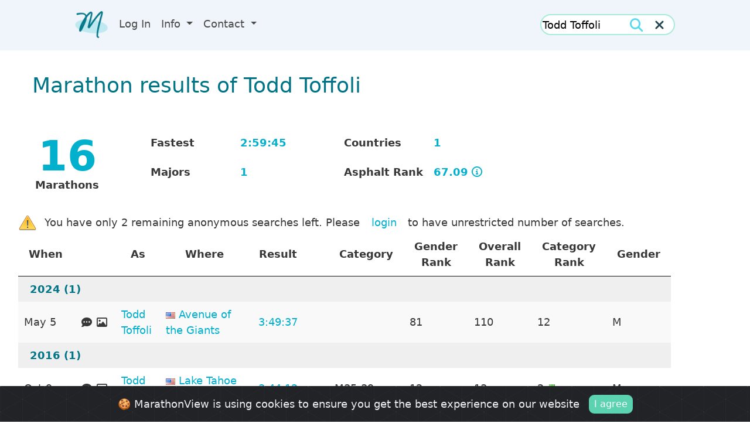

--- FILE ---
content_type: text/html; charset=UTF-8
request_url: https://marathonview.net/marathon-results-of-Todd-Toffoli
body_size: 29797
content:

<!doctype html>
<html lang="en" dir="ltr">
  <head>
  
		<base href='https://marathonview.net/'></base>
    <!-- Required meta tags -->
    <meta charset="utf-8">
    <meta name="viewport" content="width=device-width, initial-scale=1">
	<!-- Bootstrap CSS -->
<link href="css/bootstrap.min.css" rel="stylesheet" >
<script src="js/bootstrap.bundle.min.js"></script>
<link rel="stylesheet" type="text/css" href="https://cdn.datatables.net/1.10.19/css/jquery.dataTables.min.css">
<link rel="stylesheet" type="text/css" href="https://cdn.datatables.net/responsive/2.2.3/css/responsive.dataTables.min.css"/>
<link rel="stylesheet" type='text/css' href="css/main.css.php">
<link rel="stylesheet" type='text/css' href="css/search_button.css">
<link rel="stylesheet" href="https://cdn.jsdelivr.net/gh/Wruczek/Bootstrap-Cookie-Alert@gh-pages/cookiealert.css">
<link rel="stylesheet" type="text/css" href="https://fonts.googleapis.com/css?family=Open+Sans" />
<link rel="stylesheet" type="text/css" href="https://fonts.googleapis.com/css?family=Material+Icons" />
<link rel="stylesheet" type="text/css" href="https://code.jquery.com/ui/1.13.1/themes/base/jquery-ui.css" />
<link rel="icon" href="./image/logo24-24.png"/>
    <link href="js/uploader-master/css/jquery.dm-uploader.min.css" rel="stylesheet">
    <link href="js/uploader-master/styles.css" rel="stylesheet">
	<link href="https://cdn.quilljs.com/1.3.6/quill.snow.css" rel="stylesheet">
	<link href="js/magnific-popup/magnific-popup.css" rel="stylesheet">
	<link href="js/SummaryTable.css" rel="stylesheet">
	
    <title>
		Marathon results of Todd Toffoli	</title>
	
	<style>
	
	tr.group,
	tr.group:hover {
		background-color: #ddd !important;
		font-weight: bold;

	}
	
	tr.group > td {
		padding-left: 20px !important;
	}
	
	.best_result
	{
		font-weight: bold;
	}
	
	
	#summaryTable 
	{
		margin-left: auto;
		margin-right: auto;
		width: 450px;
		font-weight: bold;
		line-height: 1;
	}
	
	.name 
	{
    padding-right: 24px;
    padding-left: 24px;
	}
	
	#imgProfile
	{
		max-height: 256px;
	}
	
	#rowDetails
	{
		margin-bottom: 3em;
	}
	
	#rowDetails .row
	{
		margin-left: -15px;
	}
	
	#rowDetails .col-sm
	{
		border-right: 1px solid #979797;
		padding-left: 8px;
	}
	
	#nonMemberText
	{
		padding-top: 1em;
		display: block;
			}
	
	#nonMemberText img
	{
		width: auto;
		height: auto;
	}
	
	#txtMembers {
		padding-top: 1em;
		display: block;
	}
	
	#moreResults
	{
		display: block;
	}
	
	@media only screen and  (max-width: 720px)
	{
		#txtMembers
		{
			width: 100%;
		}
	}
	
	.country-flag-large
	{
		max-width: 96px;
	}
	
	
	#resultsTextContainer
	{
		margin-bottom: 1rem;
	}
	
	#summaryContainer
	{
		text-align: center;
	}
	
	#divYourResults
	{
		display: block;

	}
	
	#alertWarning
	{
		display: none;
	}
	
	#rowSummary
	{
		padding-top: 1.5rem;
	}
	
	.col-summary 
	{
		text-align: center;
		.style='width:100%';
	}
	
	#rowSummary .col-sm
	{
		font-weight: bold;
	}
	
	#rowSummary .value
	{
		color: #00B0CD;
	}
	
	#rowSummary .delimiter
	{
		color: #979797;
		padding-left: 12px;
		display: none;
	}
	

	.normal-weight
	{
		font-weight: normal;
	}
	
	#divCompare
	{
		margin-top: 1.5rem;
	}
	
	.group td
	{
		background-color:#EFEFEF;
		color: #007487;
	}
	
	.nav-tabs
	{
		margin-top: 1.5rem;
	}
	
	.ql-tooltip
	{
		display: none;
	}
	
	.ql-editor
	{
		padding: 8px 10px;
	}
	
	#resultsTable th
	{
		text-align : center;
	}
  
  #txtBanners
  {
    margin-top: 1rem;
    padding-right: 8px;
    padding-top: 8px;
    padding-bottom: 8px;
    width: fit-content;
    
    display: flex;
    flex-direction: row;
    gap: 1rem;
    justify-content: center;
  }
  
  #txtBanners img
  {
    max-width: 64px;
  }
	
	#resultsTable
	{
		font-weight: 400;
	}
	
	.admin-tools
	{
		margin-top: 1rem;
		display: flex;
		gap: 1rem;
		flex-direction: row;
	}
	
	.admin-tools img
	{
		height: 32px;
	}
	
	#extra_data
	{
		text-align: center;
    margin-top: 1rem;
    background-color: aliceblue;
	}
	
	.mainContent
	{
		max-width: min(92%, 140ch);
	}
	
	</style>

	
  </head>
  <body lang='en'>
  

	<!-- Global site tag (gtag.js) - Google Analytics -->
<script async src="https://www.googletagmanager.com/gtag/js?id=G-FW4KLZZ783"></script>
<script>
  window.dataLayer = window.dataLayer || [];
  function gtag(){dataLayer.push(arguments);}
  gtag('js', new Date());

  gtag('config', 'G-FW4KLZZ783');
  // -- History Begin --
  // -- History End --
</script>
<script src="https://code.jquery.com/jquery-3.3.1.js" crossorigin="anonymous"></script>
<script src="https://code.jquery.com/ui/1.13.1/jquery-ui.min.js" integrity="sha256-eTyxS0rkjpLEo16uXTS0uVCS4815lc40K2iVpWDvdSY=" crossorigin="anonymous"></script>
<script src="https://cdn.datatables.net/1.10.19/js/jquery.dataTables.min.js"></script>
<script src="https://kit.fontawesome.com/5fcd3245d0.js" crossorigin="anonymous"></script>
<script src="./js/react/react.production.min.js"></script>
<script src="./js/react/react-dom.production.min.js"></script>
<!-- js/exhandler.js-->
<script>
// https://stackoverflow.com/questions/951791/javascript-global-event-mechanism
window.onerror = function(msg, url, line, col, error) {
   // Note that col & error are new to the HTML 5 spec and may not be 
   // supported in every browser.  It worked for me in Chrome.
   let extra = !col ? '' : '\ncolumn: ' + col;
   extra += !error ? '' : '\nerror: ' + error;
   extra += "\n\nThis is not supposed to happen. Please contact us at info@marathonview.net and we will try to help";
   

   // You can view the information in an alert to see things working like this:
   console.log("Error: " + msg + "\nurl: " + url + "\nline: " + line + extra);

   // TODO: Report this error via ajax so you can keep track
   //       of what pages have JS issues

   let suppressErrorAlert = true;
   // If you return true, then error alerts (like in older versions of 
   // Internet Explorer) will be suppressed.
   return suppressErrorAlert;
};
</script>
<script>
window.fbAsyncInit = function()
{
FB.init({
appId            : '1287894264706448',
autoLogAppEvents : true,
xfbml            : true,
version          : 'v4.0'
});
};
</script>
<script async defer src="https://connect.facebook.net/en_US/all.js"></script>
<!-- Optional JavaScript -->
<!-- js/local_storage.js-->
<script>

function set_session_data( key, value )
{
	sessionStorage[ key ] = value;
}

function get_session_data( key )
{
	return sessionStorage[ key ];
}

function clear_session_data( key )
{
	return sessionStorage.removeItem( key );
}


function set_local_data( key, value )
{
	localStorage.setItem( key, value );
}

function get_local_data( key )
{
	return localStorage.getItem(key);
}

function clear_local_data( key )
{
	return localStorage.removeItem( key );
}

</script>
<!-- js/util.js-->
<script>
// Taken from http://www.w3schools.com/JS/js_cookies.asp
function get_cookie(name)
{
    var i,x,y,cookies=document.cookie.split(";");
    for ( i = 0 ; i<cookies.length ; i++ )
    {
        x=cookies[i].substr(0,cookies[i].indexOf("="));
        y=cookies[i].substr(cookies[i].indexOf("=")+1);
        x=x.replace(/^\s+|\s+$/g,"");
        if (x==name)
            return unescape(y);
    }
	
	return null;
}


function set_cookie(name,value,exdays)
{
    var exdate=new Date();
    exdate.setDate(exdate.getDate() + exdays);
    var c_value=escape(value) + ((exdays==null) ? "" : "; expires="+exdate.toUTCString());
    document.cookie=name + "=" + value;
}

// https://stackoverflow.com/questions/46155/how-to-validate-an-email-address-in-javascript
function is_valid_email(email) 
{
    const re = /^(([^<>()\[\]\\.,;:\s@"]+(\.[^<>()\[\]\\.,;:\s@"]+)*)|(".+"))@((\[[0-9]{1,3}\.[0-9]{1,3}\.[0-9]{1,3}\.[0-9]{1,3}\])|(([a-zA-Z\-0-9]+\.)+[a-zA-Z]{2,}))$/;
    return re.test(String(email).toLowerCase());
}

// https://uibakery.io/regex-library/url
const re_url = /^https?:\/\/(?:www\.)?[-a-zA-Z0-9@:%._\+~#=]{1,256}\.[a-zA-Z0-9()]{1,6}\b(?:[-a-zA-Z0-9()@:%_\+.~#?&\/=]*)$/
const is_valid_url = url  => re_url.test( url)

// Returns the current language.
// If none is set, use en (English)
function get_lang()
{
	var ret = get_session_data( "lang");
	if ( ret ) return ret;
	
	ret = get_cookie( "lang");
	if ( ret ) return ret;
	
	set_lang("en");
	return "en";
}

function set_lang( lang)
{
	$.ajax({
		url: "php/lang_set.php?lang=" + lang
	}).done(function( data ) 
	{
		var obj = JSON.parse(data.trim());
		if ( obj["ok"])
		{
			set_session_data( "lang", lang);
			set_cookie( "lang", lang, 180);
			location.reload();
		}
		else
			mv_alert( obj["message"]);
	});	
}


function accept_cookies()
{
	set_cookie( "accept_cookies", "yes", 183 );
	$( "#cookie_usage" ).css( "visibility", "hidden" );
}

// https://stackoverflow.com/questions/10896807/javascript-encodeuricomponent-doesnt-encode-single-quotes
function fixedEncodeURIComponent (str) {
  return encodeURIComponent(str).replace(/[!'()*]/g, escape);
}

var month_names_short =  ['Jan', 'Feb', 'Mar', 'Apr', 'May', 'Jun', 'Jul', 'Aug', 'Sep', 'Oct', 'Nov', 'Dec'];

// 2017-05-17 00:00:00
function parse_date( date_string ) 
{
	const y = date_string.substring( 0, 4);
	const m = date_string.substring( 5, 7);
	const d = date_string.substring( 8, 10);
	
	return new Date( parseInt( y ), parseInt(m)-1, parseInt(d));
}

// http://phpjs.org/functions/number_format/
function number_format (number, decimals, dec_point, thousands_sep) {
  number = (number + '').replace(/[^0-9+\-Ee.]/g, '');
  var n = !isFinite(+number) ? 0 : +number,
    prec = !isFinite(+decimals) ? 0 : Math.abs(decimals),
    sep = (typeof thousands_sep === 'undefined') ? ',' : thousands_sep,
    dec = (typeof dec_point === 'undefined') ? '.' : dec_point,
    s = '',
    toFixedFix = function (n, prec) {
      var k = Math.pow(10, prec);
      return '' + Math.round(n * k) / k;
    };
  // Fix for IE parseFloat(0.55).toFixed(0) = 0;
  s = (prec ? toFixedFix(n, prec) : '' + Math.round(n)).split('.');
  if (s[0].length > 3) {
    s[0] = s[0].replace(/\B(?=(?:\d{3})+(?!\d))/g, sep);
  }
  if ((s[1] || '').length < prec) {
    s[1] = s[1] || '';
    s[1] += new Array(prec - s[1].length + 1).join('0');
  }
  return s.join(dec);
}

// https://stackoverflow.com/questions/1144783/how-to-replace-all-occurrences-of-a-string-in-javascript
String.prototype.replaceAll = function(search, replacement) {
    var target = this;
    return target.replace(new RegExp(search, 'g'), replacement);
};

function convertUTCDateToLocalDate(date) {
    var newDate = new Date(date.getTime()+date.getTimezoneOffset()*60*1000);

    var offset = date.getTimezoneOffset() / 60;
    var hours = date.getHours();

    newDate.setHours(hours - offset);

    return newDate;   
}

// https://stackoverflow.com/questions/196972/convert-string-to-title-case-with-javascript
function toTitleCase(str) 
{
	return str.replace(
		/\w\S*/g,
		function(txt) {
			return txt.charAt(0).toUpperCase() + txt.substr(1).toLowerCase();
		}
	);
}

const awsBucketBase = "https://marathonviewimages.s3.us-east-2.amazonaws.com";


// Images can be either local or given using a url.
function get_image_real_path( thisdir , image )
{
	const regex = RegExp('^http');
	if ( regex.test(image) )
		return image;
	
	return awsBucketBase + "/" + image;
}


function twoDigits( n )
{
	if ( n >= 0 && n < 10 )
		return "0" + n;
	return n;	
}


function showAsResult( result , resulttype )
{
	if ( !result) return "";

	if ( resulttype == 1 )   
		return  parseFloat( result ).toFixed( 2);

	var mills = Math.floor( 100 * (result -Math.floor(result)));
	result = Math.floor(result);

	var ss;
	var s = result % 60 ;
	if ( s < 10 ) 
		ss = '0' + s;
	else
		ss = twoDigits(s);

	var ms;
	var m = ((result - s)/60) % 60;
	if ( m < 10 ) 
		ms = '0' + m;
	else
		ms = twoDigits(m);

	var h = (((result - s)/60 - m)/60) % 60;


	var millss = "" ;
	if ( mills < 10 ) 
		millss = '0' + mills;
	else
		millss = "" + mills;
	
	if ( resulttype == 3 ) 
		millss = millss.substr(1,1);
	
	if ( resulttype != 2  && resulttype != 3 )
		millss = "";
	else
		millss = '.' + millss;

	if ( h == 0 ) 
		return ms + ':' + ss +  millss;
	else
		return h + ':' + ms + ':' + ss +  millss;
}




function get_result_to_show( res )
{
	var b = res["result"];
	var n = res["personal_time"];
	
	if ( b && n ) return n;
	if (n) return n;
	return b;
}


var HebrewChars = new RegExp("[\u0590-\u05FF]\s*[\u0590-\u05FF]");

// true if just hebrew chars and white spaces
function isHebrew( s )
{
	return HebrewChars.test( s );
}

// https://stackoverflow.com/questions/5999998/check-if-a-variable-is-of-function-type
function isFunction(functionToCheck) 
{
	return functionToCheck && {}.toString.call(functionToCheck) === '[object Function]';
}

function show_modal( element_id )
{
	const m = new bootstrap.Modal(document.getElementById(element_id ), {});
	m.show();
	
	$('#' + element_id ).on('hidden.bs.modal', function (e) 
	{
		$(this).remove();
	})	
	
}


function mv_alert( msg )
{
	var html = "";
	html += "<div class='modal fade' id='modal_alert' tabindex='-1' role='dialog' aria-labelledby='exampleModalLabel' aria-hidden='true'>\n";
	html += "<div class='modal-dialog modal-dialog-centered' role='document'>\n";
	html += "<div class='modal-content'>\n";
	html += "<div class='modal-header'>\n";
	html += "<h5 class='modal-title' id='modalAcceptLabel'>" + msg + "</h5>\n";
	html += "</div>\n";
	html += "<div class='modal-footer'>\n";
	html += "<button type='button' class='btn btn-primary' data-bs-dismiss='modal'>OK</button>\n";
	html += "</div>\n";
	html += "</div>\n";
	html += "</div>\n";
	html += "</div>\n";
	
	$("body #modal_alert").remove(); // Previous
	$("body").append( html );
	show_modal( 'modal_alert' );

}

function get_event_status_string( status )
{
	switch( status )
	{
		case 1: return "Cancelled";
		case 2: return "Postponed";
		case 3: return "No Results Data";
		default: return "";
	}
}

function get_root_url()
{
	const href = document.location.href.toLowerCase();
	if ( href.includes("localhost")) return "http://localhost/marathonview/";
	return document.location.origin;
}


function show_modal( element_id, remove_after = false )
{
	const m = new bootstrap.Modal(document.getElementById(element_id ), {});
	m.show();
	
	$('#' + element_id ).on('hidden.bs.modal', function (e) 
	{
		if ( remove_after ) $(this).remove();
	})	
	
}

const el = s => document.querySelector( '#' + s ) 


</script>
<!-- js/show_results.js-->
<script>


function get_rank_html( r )
{
	switch ( parseInt( r ))
	{
		case 1: return "1 <img src='image/Gold.png'>";
		case 2: return "2 <img src='image/Silver.png'>";
		case 3: return "3 <img src='image/Bronze.png'>";
		default: return r;
	}
}


const showGrouped = 1;
const showRaw = 2;
const showCheckboxes = 3;

function truncate_event_name( name, year )
{
	if ( year )
	{
		if ( name.startsWith( String(year)))
			name = name.substr( 5 );
		if ( name.endsWith( String(year)))
			name = name.substr( 0, name.length-5 );
	}
	
	if (  name.length > 25 && name.endsWith( "Marathon" ))
		name = name.substr( 0, name.length-8 );

	
	if ( name.length < 25 )
		return name;
	
	return name.substring(0, 22) + '...';
}

var gResultsTable = null;



function find_parent( el , tag_name )
{
	tag_name = tag_name.toLowerCase();
	for( ;; )
	{
		var p = el.parent();
		var tn = p.prop("tagName").toLowerCase();
		if ( tn == tag_name )
			return p;
		if ( tn == "body" )
			return null;
		el = p;
	}
}

// https://stackoverflow.com/questions/41237486/how-to-paste-plain-text-in-a-quill-based-editor
function assure_text_paste( quill )
{
	quill.clipboard.addMatcher (Node.ELEMENT_NODE, function (node, delta) 
	{
		var plaintext = node.innerText;
		var Delta = Quill.import('delta');
		return new Delta().insert(plaintext);
	});
}


let gEditing = false; // will be true when we edit (or write a new ) comment.


// If heattype is 0 we don't filter. If it's > 0, we filter according to it

// showCommentTools is an object. If it's null, no comment tools are shown.
// If it's not null it has the following boolean fields:  edit, delete, expand 

function get_bests_for_heattype( stats, heattype )
{
	if ( stats == null || stats.bests == null) return null;
	const bests = stats.bests;
	switch( heattype )
	{

		case 3 : return bests.marathon;
    case 4 : return bests.half_marathon;
    case 1 : return bests.ten_k;
    case 2 : return bests.five_k;
    case 6 : return bests.fifteen_k;
		case 7 : return bests.ironman;
		case 8 : return  bests.half_ironman;
		default:
			return null;
	
	}
}	

function get_shown_result( res )
{
	if ( !res.personal_time ) return res.result;
	return res.personal_time < res.result ? res.personal_time : res.result;
}

/*

const showGrouped = 1;
const showRaw = 2;
const showCheckboxes = 3;

Options 

{
	type : number ; // showGrouped etc
	heattype : number ; // Default 3 marathon
	showCommentAdd : boolean ; 
	showCommentTools : boolean ; 
	headers : dictionary
	server_type : number ; // Default 1 MV
	has_ag : boolean ; // Default false
}


*/

const is_strava_comment = s => /www\.strava\.com/i.test( s )

/* server type is 1 for MV, 2 for RV and 3 for RVAU */
//function show_results( json , el , type, stats, heattype, showCommentAdd, showCommentTools,  headers , server_type = 1 )
function show_results( json , el , stats, options )
{
	const results = json["results"];
	const dataSet = [];
	let havepersonal_time = false;
	let haveGarminData = false;
	
	const type = options.type;
	const heattype = options.heattype;
	const showCommentAdd = options.showCommentAdd; 
	const showCommentTools = options.showCommentTools;
	const headers = options.headers; 
	const server_type = options.server_type ?  options.server_type : 1 ; 
	const has_ag = options.has_ag; 
	
	var showRaceName = ( heattype != 3 );
	
	if ( results )  // We have results to show
	{
		if ( results.length)
		{
			for( var i = 0 ; i < results.length ; i++ )
			{
				var res = results[i];
				
				if ( typeof g_hide_parkruns !== 'undefined' &&   g_hide_parkruns )
				{
					if ( res["heat_type"] == 2 && res[ "event_name" ].toUpperCase().includes("PARKRUN"))
						continue;
				}
				
				if ( heattype )
				{
					if ( !res["heat_type"] || res["heat_type"] != heattype )
						continue;
				}
				
				var checked =  res["included"] ? "checked" : "";
				
				// Check box include
				if ( showCheckboxes )
					var cbInclude = "<input class='cbInclude' type='checkbox' " + checked + " result=\"" + res["id"] + "\">";


				// Date
				switch( type )
				{
					case showGrouped:
						var d = parse_date( res["date"] );
						var year = d.getFullYear();
						var datestring =  month_names_short[ d.getMonth() ] + " " + d.getDate()   ;
						break;
					default:
						var d = parse_date( res["date"] );
						var year = d.getFullYear();
						var datestring =  month_names_short[ d.getMonth() ] + " " + d.getDate() + " " + year  ;
						break;
					
				}
				
				var country = "";
				// Country, just in checkboxes
				if ( type == showCheckboxes && res["country"] )
				{
					country = "<img src='./image/flags/"  + res["country"].toLowerCase() + ".png'/>";
				}
				
				
				// Name
				var name = res["first_name"] + " " +  res["last_name"];
				
				var name2 = name.replace(/ /g, "-");
				var url = "./marathon-results-of-" + fixedEncodeURIComponent( name2 );
				var aname = "<a href='" + url + "'>" + name + "</a>";
				
				// Event 
				var event = res["event_name"];
				
				// Note: Here we put the race information and not the event information
				url = "./race/" + res["race_id"];
				
				if ( res["event_country"] )
					var arace = "<img src='./image/flags/"  + res["event_country"].toLowerCase() + ".png'/>  <a  title='" + event.replace("'", "&rsquo;" ) + "' href='" + url + "'>" + truncate_event_name( event, year ) + "</a>";
				else
					var arace = "<a title='" + event.replace("'", "&rsquo;" ) + "'  href='" + url + "'>" +  truncate_event_name( event, year ) + "</a>";
				
				if ( showRaceName )
				{
					var race_name = res["race_name"];
					var ht = parseInt(res["heat_type"]);
					
					if ( ht >= 1 && ht <= 10 )
						race_name = "<img src='image/heattypes/" + ht + ".png'>";
				}
				
				const bests = get_bests_for_heattype( stats, res.heat_type ); 
				
				const best_id =  ( bests &&  bests.personal_best ) ? bests.personal_best.id : ( bests ?   bests.result_best.id : 0 );
				
				// Result
				url = "./result/" + res["id"];
				const cls =  ( bests &&   best_id == res.id ) ?  "best_result" : "";
				const shown_result =   "<a  title='Result'  class='" + cls + "' href='" + url + "'>" + showAsResult(  get_shown_result( res ) , res["result_type"] ) + "</a>";
				
				let shown_ag = null;
				if ( has_ag )
				{
					const cls =  ( bests && bests.ag_best && ( bests.ag_best.id == res.id )) ?  "best_result" : "";
					shown_ag =   "<a  title='Age Graded Result' class='" + cls + "' href='" + url + "'>" + showAsResult(  res["result_ag"] , res["result_type"] ) + "</a>";

				}
				
				
				var cat = res["category"] ;
				
				var gen = res["gender"] ;

				var rank  = res["rank"];
				if (!rank) 
					rank = "-"
				else 
					rank = get_rank_html( rank );

				var grank  = res["rank_gender"];
				if (!grank) 
					grank = "-"
				else 
					grank = get_rank_html( grank );
				
				var crank  = res["rank_category"];
				if (!crank) 
					crank = "-"
				else 
					crank = get_rank_html( crank );
				
				const birth_year = (server_type == 2) ? res["birth_year"] : '';
				const pace_k = (server_type == 2) ? res["pace_k"] : '';
	
				var addCommentColIdx = -1;
				
				const result_string = `<div class='result_cell'>${shown_result}<div>` ;
				const result_ag_string =  has_ag ? `<div class='result_cell'>${shown_ag}<div>` : '';
				
				let row = null;
			
				switch ( type )
				{
					case showGrouped:
						row = [ year, datestring, aname, arace, result_string, result_ag_string ,cat, grank, rank, crank, gen ];

						addCommentColIdx = 2;
						if ( showRaceName )
							row.splice( 3, 0, race_name );
						break;
					case showRaw:		
						row = [ datestring, aname, arace, result_string, cat,  grank, rank, crank, gen ];
						addCommentColIdx = 1;
						if ( showRaceName )
							row.splice( 2, 0, race_name );
						break;
					case showCheckboxes:		
						row = [ cbInclude, datestring, country, aname, arace, result_string, cat, grank, rank, crank, gen ];
						addCommentColIdx = 2;
						if ( showRaceName )
							row.splice( 3, 0, race_name );
						break;
				}

				if ( server_type == 2 ) row.push( pace_k );
				if ( server_type == 2 ) row.push( birth_year );
				if ( showCommentAdd && type != showCheckboxes )
				{
					row.splice( addCommentColIdx, 0 , get_comment_tools( res["id"], false, false, false, true, true  ) )  ;
				}
				dataSet.push( row );
				
				// Handle images
				let images = res["images"];
				if ( images && images.length > 0 && type != showCheckboxes  )
				{
					// Image Gallery. Note how we put the result in data[3]
					const prevRowLength = dataSet[ dataSet.length - 1].length;
					const row = [ dataSet[ dataSet.length - 1][0], "Image Gallery", "Images", res];
					for( let j = 4 ;  j < prevRowLength ; j++ )
						row.push( null );

					dataSet.push( row );
				}

				
				// Handle comments
				let comments = res["comments"];
				if ( comments  && type != showCheckboxes  )
				{
					for( let c = 0 ; c < comments.length ; c++ )
					{
						const prevRowLength = dataSet[ dataSet.length - 1].length;
						const row = [ dataSet[ dataSet.length - 1][0], comments[c].text, "Comment", comments[c].id ];
						for( let j = 4 ;  j < prevRowLength ; j++ )
							row.push( null );

						dataSet.push( row );
					}
				}
				
			}
		}
		
		const bPaging = dataSet.length > 1000;
		let groupColumn = 0;
		let col_headers = null;

		switch ( type )
		{
			case showGrouped:
				col_headers = [ { title: headers.Year }, { title: headers.When }, { title: headers.As }, { title: headers.Where }, { title: headers.Result }  , 
								{ title: has_ag ? "AG <a title='What is this number?' href='./pages/5335274'><i class='fa-regular fa-circle-info' aria-hidden='true'></i></a>" : ""} , 
								{ title: headers.Category} , { title: headers.GenderRank } , { title: headers.OverallRank }, { title: headers.CategoryRank} , { title: headers.Gender } ];
								
				if ( showRaceName )
					col_headers.splice( 3, 0, { title: headers.Heat } );
				
				const has_add_column = showCommentAdd && type != showCheckboxes;
				if ( has_add_column )
					col_headers.splice( addCommentColIdx, 0, { title:"" } );
								
				columnDefs = [ 
				          { "visible": false, "targets": groupColumn } , 
									{responsivePriority:1, targets: 1, width: '5%'}, /* Date */
									{ "visible": true, "targets": has_add_column ? 5 : 4, width: '6%' }, /* Result */
									{responsivePriority:2, targets: has_add_column ? 6 : 5} /* Result */
									];
				break;
			case showRaw:		
				col_headers = [ { title:headers.when }, {  title:headers.As }, { title:headers.Where }, { title: headers.ResultRaw  } , 
								{ title: headers.Category} , { title:headers.GenderRank } , { title: headers.OverallRank }, { title: headers.CategoryRank} , { title:headers.Gender} ];
				if ( showRaceName )
					col_headers.splice( 2, 0, { title : headers.Heat } );
				
				if ( showCommentAdd && type != showCheckboxes)
				{
					col_headers.splice( addCommentColIdx, 0, { title:"" } );
				}

				
				columnDefs = [  { "visible": true, "targets": 1 }  ];
				break;
			case showCheckboxes:		
				col_headers = [ { title:"<input type='checkbox' id='cbAllNone'>&nbsp;<i class='fa fa-caret-down' aria-hidden='true'></i>" } , { title: headers.When }, { title:"" }, { title: headers.As}, { title: headers.Where }, { title: headers.ResultRaw }  , 
								{ title:headers.Category} , { title:headers.GenderRank } , { title: headers.OverallRank }, { title: headers.CategoryRank} , { title: headers.Gender} ];
				if ( showRaceName )
					col_headers.splice( 3, 0, { title: headers.Heat } );

				if ( showCommentAdd && type != showCheckboxes )
				{
					col_headers.splice( addCommentColIdx, 0, { title:"" } );
				}
								
				columnDefs = [ { "visible": true, "targets": 3 }  ];
				break;
		}

		if ( server_type == 2 ) col_headers.push(  { title:headers.Pace } );		
		if ( server_type == 2 ) col_headers.push(  { title:headers.BirthYear } );

						
		var today = new Date();
		var current_year = today.getFullYear();
		
		// We do this trick to avoid reinitialization of the grid
		// Replace the element with a fresh copy of it.

		el.empty();
		var prnt = el.parent();
		var c = el.clone();
		el.replaceWith( c );
		$('.dataTables_info').remove();
		$('.dataTables_length').remove();
		$('.dataTables_paginate').remove();
		el = c;


		gResultsTable = el.DataTable( {
			"columnDefs": columnDefs,
			"ordering": false, 
			"searching": false,
			"bInfo": false,
			"responsive": true,
			responsive: { details: { type: 'none' } },
			"paging": bPaging,
			"lengthChange": false, 
      "pageLength":  1000,
			"autoWidth" : false,
			data: dataSet,
			columns: col_headers,
		
      "createdRow": function( row, data, dataIndex, cells ) 
			{
				if ( data.length > 2 )
				{
					// Comment rows have nulls in index 4 and up
					if ( data[2] == "Comment" )
					{
						var showDelete = showCommentTools ?  showCommentTools.delete : false;
						var showEdit = showCommentTools ? showCommentTools.edit : false;
						var showExpand = showCommentTools ? showCommentTools.expand : false;
						
						var comment_tool = get_comment_tools( data[3], showDelete, showEdit, showExpand );
						
						$(row).html(  "<td colspan='" + (cells.length) + "'><div class='comment_viewer' id='div_comment_" + data[3] + "'>" +  strip_html( data[1] ) + "</div>"  + comment_tool + "</td>"  );
						$(row).addClass( 'rowComment' );
						
						if ( isHebrew( data[1] ))
							$(row).addClass( "hebrew" );
						
						if ( is_strava_comment( data[1] ))
							$(row).addClass( "strava" );
						
					}
					
					// Images rows have nulls in index 4 and up
					if ( data[2] == "Images" )
					{
						const resultid = data[3]['id'];
						$(row).html(  "<td colspan='" + (cells.length) + "'>" +  "<div id='images_" + resultid + "'>GGGG" + "</div></td>"  );
						$(row).addClass( 'rowImage' );
						
						const imageGallery = $(row).find("div")[0];
						if ( imageGallery ) ReactDOM.render(React.createElement(ImageGallery, { result: data[3], json: json }), imageGallery);
						
					}
				}
			},
			
			"drawCallback": function ( settings ) {
				if ( type != showGrouped ) return;
				
				// Create a map for racd count per yer
				
				const year_map = new Map();
				settings.aoData.forEach(
					item => {
						if ( item.anCells[1].innerText == 'Image Gallery' || item.anCells[2].innerText == 'Comment' ) return;
						const y = item.anCells[0].innerText;
						if ( year_map.has( y ))
							year_map.set( y, year_map.get(y) + 1);
						else
							year_map.set( y, 1 );
					}
				)
				
			
				var api = this.api();
				var rows = api.rows( {page:'current'} ).nodes();
				var last=null;
 
				api.column(groupColumn, {page:'current'} ).data().each( function ( group, i ) {
                if ( last !== group ) 
					{
						var header = group;
						const count = year_map.get( String( group ) );
						if ( String( group ) == String( current_year ))
							header = "This year (" + current_year + ")";
						
						$(rows).eq( i ).before(
							'<tr class="group"><td colspan="' +  (col_headers.length -1) + '">'+header+' (' + count + ')</td></tr>'
						);
	 
						last = group;
					}
				} );
			} 
		} );


		
		modify_pagination();
		gResultsTable.on( "draw", function() { modify_pagination(); } );
		
		$( window ).off( "orientationchange" );
		$( window ).on( "orientationchange", function( event ) 
		{
			show_results( json , el , stats, options )
		});
		
		// Attach d&d handler to the rows that contain "upload image" image
		$("tr[role='row']").each( function() 
		{
			$(this).on("drop", function( e ) 
			{
				e.preventDefault();
				console.log(e.originalEvent.dataTransfer.files);
			});
			
			const commentTool = $(this).find( '.comment_tools' ); 
			if ( commentTool.length )
			{
				let resultid = commentTool.attr( "data-id" );
				const uploadBtn = commentTool.find( '.comment_tool_upload' );
				const token = get_cookie( "access_token" );				
				if ( uploadBtn.length && token && showCommentAdd )
				{
				
					let widget = null;
					$(this).addClass( "dm-uploader" );
					set_dragdrop_target( $(this ), function ( e ) { widget = e;}, parseInt( resultid ), json );
					
				
					$( "<input id='file_" + resultid + "_0' style='display:none' type='file' title='Click to choose a file' />" ).insertBefore( uploadBtn );
					var fileBtn = $("#file_" + resultid + "_0" );
					// Click the file upload button
					uploadBtn.on("click", function( event ) 
					{
						fileBtn.trigger("click");
					});
					
					fileBtn.on("change", function ( evt ) {
						var files = evt.target && evt.target.files;
						if (!files || !files.length)
						  return;
						widget.addFiles(files);
					});
				} 
			}
		});
		
	
		
		//
		// Edit comment
		//
		$(".comment_tool_edit").on( "click", function()
		{
			if ( gEditing )
			{
				mv_alert( "You didn't finish editing another comment. It's not possible to change two comments at the same time" );
				return;
			}
			
			gEditing = true;
			
			var elem = $(this).parent();
			var comment_id = elem.attr( "data-id");
			
			var row = find_parent( elem, "tr" );
			row.after( get_comment_edit_area( 0, comment_id , col_headers.length ) );
			$(row).remove();
			
			var commentTextarea = $("#textarea_0_" + comment_id );
			var discardBtn = $("#discard_0_" + comment_id );
			var publishBtn = $("#publish_0_" + comment_id );
			
			discardBtn.css( "right", publishBtn.parent().width() - publishBtn.position().left + 15 );
			
			// Find comment text
			var comment_text = "";
			for( var i = 0 ; i < results.length ; i++ )
			{
				var r = results[i];
				if ( !r["comments"] ) 
						r["comments"] = [];
				for( var j = 0 ; j < r["comments"].length ; j++ )
				{
					var comment = r['comments'][j];
					if ( comment.id == comment_id )
					{
						comment_text = comment.text;
						break;
					}
				}
			}
			
			let qid = "#textarea_0_" + comment_id;
			var quill = new Quill(qid, {
			  placeholder: '...',
			  theme: 'bubble'  
			});
			
			assure_text_paste( quill );

			if ( isHebrew( comment_text ))
			{
				$(qid ).find(".ql-editor").css( "text-align", "right" );
			}
			quill.setText( comment_text );
			
			discardBtn.on( "click" , function () {
				$(".comment_tool_add").css("visibility", "visible" );
				row.next().remove();
				gEditing = false;
				show_results( json, el , stats, options);
				
			});
			
			publishBtn.on( "click" , function () {
				//var comment = $("#textarea_0_" + comment_id ).val();
				let comment = quill.getText();
				row.next().remove();
				if ( !comment || comment == "" ) return;
				
				var inserted_comment = null;
				
				// Modify the json 
				for( var i = 0 ; i < results.length ; i++ )
				{
					var r = results[i];
					if ( !r["comments"] )
						r["comments"] = [];
					for( var j = 0 ; j < r["comments"].length ; j++ )
					{
						var c = r['comments'][j];
						if ( c.id == comment_id )
						{
							c["text"] = comment;
							break;
						}
					}
				}
				gEditing = false;
				show_results( json, el , stats, options );
				do_actual_update( comment_id, comment, function ( comment_id ) 
				{
					// Do nothing??
				});
			});


		});

		

		
		//
		// Add comment
		//
		$(".comment_tool_add").on( "click", function()
		{
			if ( gEditing )
			{
				mv_alert( "You didn't finish editing another comment. It's not possible to change two comments at the same time" );
				return;
			}
			
			gEditing = true;

			
			var elem = $(this).parent();
			var resultid = elem.attr( "data-id");
			
			var row = find_parent( elem, "tr" );
			row.after( get_comment_edit_area( resultid, 0 , col_headers.length ) );
			
			let widget = null;
			let commentTextarea = $("#textarea_" + resultid + "_0" );
			set_dragdrop_target( commentTextarea,  function ( e ) { widget = e;}, resultid , json );
			
			var quill = new Quill("#textarea_" + resultid + "_0" , {
			  placeholder: 'Comment text here...',
			  theme: 'bubble'  // or 'bubble'
			});
			
			assure_text_paste( quill );

			
			let discardBtn = $("#discard_" + resultid + "_0" );
			let publishBtn = $("#publish_" + resultid + "_0" );
			
			publishBtn.on( "click" , function () {
				$(".comment_tool_add").css("visibility", "visible" );
				var comment = quill.getText();
				row.next().remove();
				if ( !comment || comment == "" ) return;
				
				var inserted_comment = null;
				
				// Modify the json 
				for( var i = 0 ; i < results.length ; i++ )
				{
					var r = results[i];
					if ( r['id'] == resultid )
					{
						if ( r['comments'] )
							r['comments'].splice( 0, 0,  {'text': comment, 'id': -1 } );
						else
							r['comments'] = [{'text': comment, 'id': -1 }]
						inserted_comment = r['comments'][0];
						// Refresh
						gEditing = false;
						show_results( json, el , stats, options );
						break;
					}
				}
				do_actual_add( resultid, comment, function ( comment_id ) 
				{
					inserted_comment['id'] = comment_id;
					$('.comment_tools').each( function( index ) {
						var dataid = $(this).attr( "data-id" );
						if ( dataid == -1 )
							$(this).attr( "data-id" , comment_id );
					});
				});
			});

			
			discardBtn.css( "right", publishBtn.parent().width() - publishBtn.position().left + 15 );
			discardBtn.on( "click" , function () {
				gEditing = false;
				row.next().remove();
			});
			
			add_comment_for_result( resultid );
		});
		
		//
		// Delete comment
		//
		$(".comment_tool_delete").on( "click", function()
		{
			var elem = $(this).parent();
			var comment_id = elem.attr( "data-id");
			
			
			$("body").append( get_modal_element_html( "modal_delete", "Are you sure you want to delete this comment?" , "Delete", "Cancel"));
			show_modal( 'modal_delete' );

	
			$('#modal_delete').on( "shown.bs.modal" , function()
			{
				$('#mbYes').on( "click" , function() 
				{ 
					// Modify the json 
					for( var i = 0 ; i < results.length ; i++ )
					{
						var r = results[i];
						if ( !r["comments"] ) 
							r["comments"] = [];
						for( var j = 0 ; j < r["comments"].length ; j++ )
						{
							var comment = r['comments'][j];
							if ( comment.id == comment_id )
							{
								r["comments"].splice(j,1);
								show_results( json, el , stats, options );
								break;
							}
						}
					}
					do_actual_delete( comment_id, function () {} ) ; 
				} );
			});
		
		});
	}
	else  // suggestions
	{
		var suggestions = json["suggestions"];
	
		for( var i = 0 ; i < suggestions.length ; i++ )
		{
			var suggest = suggestions[i];
			
			
			var url = "./query/" + encodeURIComponent( suggest["name"] );
			var a = "<a href='" + url + "'>" + suggest["name"] + "</a>&nbsp(" + suggest["count"] + ")";
			
			var row = [ a ];
			dataSet.push( row );
		}
		
		const bPaging = dataSet.length > 1000;
		
		var col_headers = [  { title:"Did you mean one of these?" }  ];

		$('#fetching').html("");
		$('#resultsTable').DataTable( {
			"ordering": false, 
			"searching": false,
			"lengthChange": false, 
			"pageLength" : 50,
			"paging": bPaging,
			data: dataSet,
			columns: col_headers
		} );
		
	}

	return true;


}

function modify_pagination()
{

	$('.paginate_button.previous').html( "<i class='fa fa-step-backward' aria-hidden='true'>" );
	$('.paginate_button.next').html( "<i class='fa fa-step-forward' aria-hidden='true'>" );
	$('.paginate_button').css( 'border-radius', '50%');
	$('.paginate_button').css( 'color', 'red !important');
	$('.paginate_button').css( 'border-style', 'none');
	$('.paginate_button').css( 'background-image', 'none');
	$('.paginate_button.current').css( 'background-color', '#EFEFEF');
	
	$( '.paginate_button' ).each(function () {
		this.style.setProperty( 'color', 'black', 'important' );
	});
	
	$( '.paginate_button' ).hover(
		function () { this.style.setProperty( 'color', '#0069D9', 'important' );},
		function () { this.style.setProperty( 'color', 'black', 'important' );}		
	);

	
	
}

// This is taken from banners.ts
function is_result_major( result ) 
{
    if ( !result ) return false;
    const dt = new Date( Date.parse(  result.date ));
    switch( result.series_id ) 
    {
        case 54:
        case 55:
        case 56: 
        case 57:
        case 59:   return true;
        case 108: return dt.getFullYear() >= 2012; // Tokyo
        case 113: return dt.getFullYear() >= 2025; // Sydney
        default: return false;
    }
}

function count_majors(  results  ) 
{
	if ( !results ) return 0;
  const my_majors = new Set()
  results.forEach ( r  => { if (  is_result_major( r )  ) my_majors.add(   Number( r.series_id  ))  } ); 
	return {
		count : my_majors.size
	}
 
}

/*

function count_majors( data )
{
	if ( !data ) return null;
	var results = data["results"];
	if ( !results ) return null;
	
	var majors = { "54" : 0 , "55" : 0 , "56" : 0 , "57" : 0 , "59" : 0, "108" : 0, "113" : 0 }
	var major_names  = { "54": "New York", "55": "Berlin", "56": "Boston", "57": "London", "59": "Chicago", "108" : "Tokyo", "113": "Sydney" };
	
	var majors_string = "";
	
	var wins = 0;
	var podiums = 0;

	
	for( var i = 0 ; i < results.length ; i++ )
	{
		var res = results[i];	
		
		if ( res[ "series_id" ] != null )
		{
			var ser = String( res[ "series_id" ] );
			switch( ser )
			{
				case "54" :  
				case "55" : 
				case "56" : 
				case "57" : 
				case "59" : 
				case "108" :
				case "113" :
					majors[ ser ]++;
					if ( res["rank_gender"] == 1 )
						wins++;
					else
					{
						if ( res["rank_gender"] == null && res["rank"] == 1 )
							wins++;
					}
					if ( res["rank_gender"] == 1 || res["rank_gender"] == 2 || res["rank_gender"] == 3)
						podiums++;
					else
					{
						if ( res["rank_gender"] == null && (res["rank"] == 1 || res["rank"] == 2 || res["rank"] == 3 ) )
							podiums++;
					}
					break;
				default:
					break;	
			}
		}			
	}
	
	var mc = 0;
	var first = true;
	for (var ser in majors) 
	{
		if (majors.hasOwnProperty(ser)) 
		{
			if ( majors[ser] > 0 )
			{
				mc++;
			
				if ( !first )
				{
					majors_string += ", ";
				}
				else
					first  = false;
				majors_string += major_names[ser];
			}
		}	

	}
	
	var ret = {};
	ret.count = mc;
	ret.string = majors_string;
	ret.wins = wins;
	ret.podiums = podiums;
	return ret;
}
*/

const real_result = res => res[ "personal_time" ] != null  ? res[ "personal_time" ] : res[ "result" ];

function heat_type_details( results, heat_type )
{
  let personal_best = null;
	let result_best = null;
	let ag_best = null;
	let min_personal = -1;
	let min_result = -1;	
	let min_ag = -1;	
  
  let count = 0;
	
	for( let i = 0 ; i < results.length ; i++ )
	{
		const res = results[i];	
    if ( heat_type  && res["heat_type"] != heat_type  ) continue;
    count++;
		if ( real_result( res ) != null )
		{
			const m = real_result( res ) ;
			if ( m < min_personal || min_personal == -1 )
			{
				personal_best = res;
				min_personal = m;
			}
		}

		if ( heat_type == 3 && res[ "result_ag" ] != null )
		{
			const m = parseInt( res[ "result_ag" ] );
			if ( m < min_ag || min_ag == -1 )
			{
				ag_best = res;
				min_ag = m;
			}
		}		
		
		if ( res[ "result" ] != null )
		{
			const m = parseInt( res[ "result" ] );
			if ( m < min_result || min_result == -1 )
			{
				result_best = res;
				min_result = m;
			}
		}
  }

	const ret = { count : count , personal_best : personal_best , result_best : result_best   };
	if ( ag_best )
		ret["ag_best"] = ag_best;
  return ret; ;
  
}


// returns interesting data about the data set
// "personal_best" - results with best personal (index in array)
// "result_best" - results with best result (index in array)
// gender - M, F or null
// major_count (0 to 6 )
// Country count
function get_stats( data, heat_type = 3  )
{
	if ( !data ) return null;
	const base_results = data["results"];
	if ( !base_results  || base_results.length == 0 ) return null;
	
	
	let gender = null;
	let major_count = 0;
	let country_count = 0;
	
	const countries = [];
	const runner_countries = [];
	let male_count = 0;
	let female_count = 0;
	
	let marathon_count = 0;
	
	const do_hide = ( ( typeof g_hide_parkruns !== 'undefined' ) && g_hide_parkruns );
	
	const results = do_hide ?  base_results.filter( res => !( res["heat_type"] == 2 && res[ "event_name" ].toUpperCase().includes("PARKRUN")) ) : base_results;
  
  const bests = {};
  if ( heat_type == 0 )
  {
    bests.marathon = heat_type_details( results, 3 ); 
    bests.half_marathon = heat_type_details( results, 4 ); 
    bests.ten_k = heat_type_details( results, 1 ); 
    bests.five_k = heat_type_details( results, 2 ); 
    bests.fifteen_k = heat_type_details( results, 6 ); 
		bests.ironman = heat_type_details( results, 7 ); 
		bests.half_ironman = heat_type_details( results, 8 ); 
  }
	else
    bests.marathon = heat_type_details( results, 3 ); 
		
	
	for( let i = 0 ; i < results.length ; i++ )
	{
		const res = results[i];	
		
    if ( heat_type  && res["heat_type"] != heat_type  ) continue;
		
		if ( do_hide )
		{
			if ( res["heat_type"] == 2 && res[ "event_name" ].toUpperCase().includes("PARKRUN"))
				continue;
		}
 
		marathon_count++;

		const event_country = res["event_country"] ?  res["event_country"].toLowerCase() : null;
		if ( event_country )
		{
			if ( !countries.includes( event_country ))
				countries.push( event_country );
		}

		const country = res["country"] ?  res["country"].toLowerCase() : null;
		if ( country )
		{
			if ( !runner_countries.includes( country ))
				runner_countries.push( country );
		}
		
		const g = res["gender"];
		if ( g == "M" || g == "m" ) male_count++;
		if ( g == "F" || g == "f" ) female_count++;
		
	}
	
	let virtual_gender = 'M';
	
	if ( male_count > 0 && !female_count ) virtual_gender = "M";
	if ( female_count > 0 && !male_count ) virtual_gender = "F";
	
	return { "count" : marathon_count, "majors" : count_majors( data.results ) , "countries": countries.length, "runner_countries" : runner_countries , "virtual_gender" : virtual_gender, bests : bests};
}

function go_home()
{
	window.location.href = "./";
}

function go_login()
{
	window.location.href = "./login.php";
}

// D&d notifications

function upload_image( data, json , token )
{


	let result_id =  data.tag; // We use .tag to transfer the result_id

	// Modify the json. Add a fake image till we get confirmation about the opload
	
	let images = null;
	
	for( let i = 0 ; i < json['results'].length ; i++ )
	{
		let result = json['results'][i];
		
		if ( result['id'] == result_id )
		{
			images = result['images'];
			if ( !images )
				images = [];
			// Hack. We put the resultid in the location of the image id.
			images.push(  { id:result_id , src: data.image } );	
			break;
		}
		
	}

	build_person_results( json );
	const post_data = { result_id : data.tag, image_id : data.id}
	
	

	$.ajax( {
	type: "POST",
	//url: "./api/v2.0/user/" + json.additional_info.member_info.fid + "/result/image/?token=" + token, 
	url: "./php/apicall.php?resource=user/" + json.additional_info.member_info.fid + "/result/image",
	dataType: "json",
	data : JSON.stringify( post_data),
	success: function(data)
	{	
		for( let i = images.length - 1 ; i >= 0 ; i-- )
		{
			let image = images[i];
			if ( image.id == result_id )
			{
				image['id'] = data['id'];
				image['src'] = data['src'];
			}
		}
		build_person_results( json );

	},
	failure: function(errMsg) 
	{
			mv_alert( errMsg );

	},
	error: function (e )
	{
		mv_alert( e.responseText );
	}
	});
}

function ui_add_log(message, color)
{
	console.log( message );
}

// Creates a new file and add it to our list
function ui_multi_add_file(id, file)
{
}

// Changes the status messages on our list
function ui_multi_update_file_status(id, status, message)
{
}

// Updates a file progress, depending on the parameters it may animate it or change the color.
function ui_multi_update_file_progress(id, percent, color, active)
{

}


</script>
<!-- js/mvinit.js-->
<script>

$(function() 
{

	if ( get_cookie( "accept_cookies" ))
	{
		$( "#cookie_usage" ).css( "visibility", "hidden" );
	}

	// Send heartbit every minute
	// This is done to keep the PHP session alive
	// 2025-12-14 I don't see a need for that
	//window.setInterval( heartbit, 60000 );	
	
	function heartbit()
	{
		var token = get_cookie("access_token");
		if ( token ) // No need to send it if we're not logged on
		{
			console.log( "Sending heartbit" );
			get_api_data( "version&token=" + token , null );
		}

	}

	
});

</script>
<!-- js/bq.js-->
<script>

/*

{ bq: true, result: record, race_count: 2, gender: "M", has_gender: true, boston_age: 32, has_age, agegroup , qualifying_time:  }

*/


var gQualifyStartDate = new Date( 2018, 9, 15);
var gBostonEdition = new Date( 2020, 4, 20);
var gMaleQualficationTimes = [ 10800, 11100, 11400, 12000, 12300, 12900, 13800, 14700, 15600, 16500, 17400 ];
var gMaleQualficationTimes = [ 12600, 12900, 13200, 13800, 14100, 14700, 15600, 16500, 17400, 18300, 19200 ];

var gAgeGroups = [ 18, 35, 40, 45, 50, 55, 60, 65, 70, 75, 80 ];
var gAgeGroupNames = [ "18-34", "35-39", "40-44", "45-49", "50-54", "55-59", "60-64", "65-69", "70-74", "75-79", "80 and over" ];

// https://stackoverflow.com/questions/4060004/calculate-age-given-the-birth-date-in-the-format-yyyymmdd
function getAge( bd ) 
{
    var gBostonEdition = new Date();
    var age = gBostonEdition.getFullYear() - bd.getFullYear();
    var m = gBostonEdition.getMonth() - bd.getMonth();
    if (m < 0 || (m === 0 && gBostonEdition.getDate() < bd.getDate())) {
        age--;
    }
    return age;
}

function get_bq_data( results, bd, gender )
{
	var ret = {};
	
	var has_gender = true;
	
	if ( !gender )
	{
		has_gender = false;
		gender = "M";
	}
	else
	{
		gender = gender.toUpperCase();
		if ( gender != "M" && gender != "F" )
		{
			has_gender = false;
			gender = "M";
		}
	}

	ret["has_gender"] = has_gender;
	ret["gender"] = gender;
	
	var has_age = true;
	var boston_age = 18;
	if ( !bd  || !(bd instanceof Date) )
	{
		has_age = false;
	}
	else
	{
		boston_age = getAge( bd );
	}
	
	// Iterate over all results and find ones that are inside the window
	// Select the one with highest delta 
	var race_count = 0;
	var bq_delta = -1;
	
	// find group age
	var idx = 0;
	var found = false;

	if ( boston_age > 18 )	
	{
		for( var i = 1 ; i < gAgeGroups.length ; i++ )
		{
			if ( boston_age < gAgeGroups[i] )
			{
				found = true;
				idx = i-1;
				break;
			}
		}
	}
	else
		found = true;
	
	if ( !found )
		idx = gAgeGroups.length-1; // Maximal age
	
	var qualifying_time;
	
	if ( gender == "M" )
		qualifying_time = gMaleQualficationTimes[ idx ];
	else
		qualifying_time = gFemaleQualficationTimes[ idx ];
	
	var bq = false;
	var result = null;
	
	for( var i = 0 ; i < results.length ; i++ )
	{
		var res = results[i];
		var event_date = parse_date( res["eventdate"] );
		if ( event_date >= gQualifyStartDate )
		{
			race_count++;
			var my_result = get_result_as_number( res );
			if ( my_result < qualifying_time )
			{
				bq = true;
				if ( ((qualifying_time - my_result) > delta) || result == null )
				{
					result = results[i];
					delta = qualifying_time - my_result;
				}
			}
		}
	}
	
	ret[ "bq" ] = bq;
	ret[ "result" ] = result;
	ret[ "qualifying_time" ] = qualifying_time;
	ret[ "agegroup" ] = gAgeGroupNames[ idx ] + gender;
	ret["race_count"] = race_count;
	
	return ret;
}</script>
<!-- js/countries.js-->
<script>
const countries = {
	"abw" : "Aruba",
	"afg" : "Afghanistan",
	"ago" : "Angola",
	"aia" : "Anguilla",
	"ala" : "Åland Islands",
	"alb" : "Albania",
	"and" : "Andorra",
	"are" : "United Arab Emirates",
	"arg" : "Argentina",
	"arm" : "Armenia",
	"asm" : "American Samoa",
	"ata" : "Antarctica",
	"atf" : "French Southern Territories",
	"atg" : "Antigua and Barbuda",
	"aus" : "Australia",
	"aut" : "Austria",
	"aze" : "Azerbaijan",
	"bdi" : "Burundi",
	"bel" : "Belgium",
	"ben" : "Benin",
	"bes" : "Bonaire",
	"bfa" : "Burkina Faso",
	"bgd" : "Bangladesh",
	"bgr" : "Bulgaria",
	"bhr" : "Bahrain",
	"bhs" : "Bahamas",
	"bih" : "Bosnia and Herzegovina",
	"blm" : "Saint Barthélemy",
	"blr" : "Belarus",
	"blz" : "Belize",
	"bmu" : "Bermuda",
	"bol" : "Bolivia",
	"bra" : "Brazil",
	"brb" : "Barbados",
	"brn" : "Brunei Darussalam",
	"btn" : "Bhutan",
	"bvt" : "Bouvet Island",
	"bwa" : "Botswana",
	"caf" : "Central African Republic",
	"can" : "Canada",
	"cck" : "Cocos (Keeling) Islands",
	"che" : "Switzerland",
	"chl" : "Chile",
	"chn" : "China",
	"civ" : "Côte d'Ivoire",
	"cmr" : "Cameroon",
	"cod" : "Congo (the Democratic Republic of the)",
	"cog" : "Congo",
	"cok" : "Cook Islands",
	"col" : "Colombia",
	"com" : "Comoros",
	"cpv" : "Cabo Verde",
	"cri" : "Costa Rica",
	"cub" : "Cuba",
	"cuw" : "Curaçao",
	"cxr" : "Christmas Island",
	"cym" : "Cayman Islands",
	"cyp" : "Cyprus",
	"cze" : "Czech Republic",
	"deu" : "Germany",
	"dji" : "Djibouti",
	"dma" : "Dominica",
	"dnk" : "Denmark",
	"dom" : "Dominican Republic",
	"dza" : "Algeria",
	"ecu" : "Ecuador",
	"egy" : "Egypt",
	"eri" : "Eritrea",
	"esh" : "Western Sahara",
	"esp" : "Spain",
	"est" : "Estonia",
	"eth" : "Ethiopia",
	"fin" : "Finland",
	"fji" : "Fiji",
	"flk" : "Falkland Islands",
	"fra" : "France",
	"fro" : "Faroe Islands",
	"fsm" : "Micronesia (Federated States of)",
	"gab" : "Gabon",
	"gbr" : "United Kingdom of Great Britain and Northern Ireland",
	"geo" : "Georgia",
	"ggy" : "Guernsey",
	"gha" : "Ghana",
	"gib" : "Gibraltar",
	"gin" : "Guinea",
	"glp" : "Guadeloupe",
	"gmb" : "Gambia",
	"gnb" : "Guinea-Bissau",
	"gnq" : "Equatorial Guinea",
	"grc" : "Greece",
	"grd" : "Grenada",
	"grl" : "Greenland",
	"gtm" : "Guatemala",
	"guf" : "French Guiana",
	"gum" : "Guam",
	"guy" : "Guyana",
	"hkg" : "Hong Kong",
	"hmd" : "Heard Island and McDonald Islands",
	"hnd" : "Honduras",
	"hrv" : "Croatia",
	"hti" : "Haiti",
	"hun" : "Hungary",
	"idn" : "Indonesia",
	"imn" : "Isle of Man",
	"ind" : "India",
	"iot" : "British Indian Ocean Territory",
	"irl" : "Ireland",
	"irn" : "Iran",
	"irq" : "Iraq",
	"isl" : "Iceland",
	"isr" : "Israel",
	"ita" : "Italy",
	"jam" : "Jamaica",
	"jey" : "Jersey",
	"jor" : "Jordan",
	"jpn" : "Japan",
	"kaz" : "Kazakhstan",
	"ken" : "Kenya",
	"kgz" : "Kyrgyzstan",
	"khm" : "Cambodia",
	"kir" : "Kiribati",
	"kna" : "Saint Kitts and Nevis",
	"kor" : "South Korea",
	"kwt" : "Kuwait",
	"lao" : "Lao People's Democratic Republic",
	"lbn" : "Lebanon",
	"lbr" : "Liberia",
	"lby" : "Libya",
	"lca" : "Saint Lucia",
	"lie" : "Liechtenstein",
	"lka" : "Sri Lanka",
	"lso" : "Lesotho",
	"ltu" : "Lithuania",
	"lux" : "Luxembourg",
	"lva" : "Latvia",
	"mac" : "Macao",
	"maf" : "Saint Martin",
	"mar" : "Morocco",
	"mco" : "Monaco",
	"mda" : "Moldova",
	"mdg" : "Madagascar",
	"mdv" : "Maldives",
	"mex" : "Mexico",
	"mhl" : "Marshall Islands",
	"mkd" : "North Macedonia",
	"mli" : "Mali",
	"mlt" : "Malta",
	"mmr" : "Myanmar",
	"mne" : "Montenegro",
	"mng" : "Mongolia",
	"mnp" : "Northern Mariana Islands",
	"moz" : "Mozambique",
	"mrt" : "Mauritania",
	"msr" : "Montserrat",
	"mtq" : "Martinique",
	"mus" : "Mauritius",
	"mwi" : "Malawi",
	"mys" : "Malaysia",
	"myt" : "Mayotte",
	"nam" : "Namibia",
	"ncl" : "New Caledonia",
	"ner" : "Niger",
	"nfk" : "Norfolk Island",
	"nga" : "Nigeria",
	"nic" : "Nicaragua",
	"niu" : "Niue",
	"nld" : "Netherlands",
	"nor" : "Norway",
	"npl" : "Nepal",
	"nru" : "Nauru",
	"nzl" : "New Zealand",
	"omn" : "Oman",
	"pak" : "Pakistan",
	"pan" : "Panama",
	"pcn" : "Pitcairn",
	"per" : "Peru",
	"phl" : "Philippines",
	"plw" : "Palau",
	"png" : "Papua New Guinea",
	"pol" : "Poland",
	"pri" : "Puerto Rico",
	"prk" : "North Korea",
	"prt" : "Portugal",
	"pry" : "Paraguay",
	"pse" : "State of Palestine",
	"pyf" : "French Polynesia",
	"qat" : "Qatar",
	"reu" : "Réunion",
	"rou" : "Romania",
	"rus" : "Russian Federation",
	"rwa" : "Rwanda",
	"sau" : "Saudi Arabia",
	"sdn" : "Sudan",
	"sen" : "Senegal",
	"sgp" : "Singapore",
	"sgs" : "South Georgia and the South Sandwich Islands",
	"shn" : "Saint Helena",
	"sjm" : "Svalbard",
	"slb" : "Solomon Islands",
	"sle" : "Sierra Leone",
	"slv" : "El Salvador",
	"smr" : "San Marino",
	"som" : "Somalia",
	"spm" : "Saint Pierre and Miquelon",
	"srb" : "Serbia",
	"ssd" : "South Sudan",
	"stp" : "Sao Tome and Principe",
	"sur" : "Suriname",
	"svk" : "Slovakia",
	"svn" : "Slovenia",
	"swe" : "Sweden",
	"swz" : "Eswatini",
	"sxm" : "Sint Maarten (Dutch part)",
	"syc" : "Seychelles",
	"syr" : "Syrian Arab Republic",
	"tca" : "Turks and Caicos Islands",
	"tcd" : "Chad",
	"tgo" : "Togo",
	"tha" : "Thailand",
	"tjk" : "Tajikistan",
	"tkl" : "Tokelau",
	"tkm" : "Turkmenistan",
	"tls" : "Timor-Leste",
	"ton" : "Tonga",
	"tto" : "Trinidad and Tobago",
	"tun" : "Tunisia",
	"tur" : "Turkey",
	"tuv" : "Tuvalu",
	"twn" : "Taiwan",
	"tza" : "Tanzania",
	"uga" : "Uganda",
	"ukr" : "Ukraine",
	"ury" : "Uruguay",
	"usa" : "United States of America",
	"uzb" : "Uzbekistan",
	"vat" : "Holy See",
	"vct" : "Saint Vincent and the Grenadines",
	"ven" : "Venezuela",
	"vgb" : "Virgin Islands (British)",
	"vir" : "Virgin Islands (U.S.)",
	"vnm" : "Viet Nam",
	"vut" : "Vanuatu",
	"wlf" : "Wallis and Futuna",
	"wsm" : "Samoa",
	"yem" : "Yemen",
	"zaf" : "South Africa",
	"zmb" : "Zambia",
	"zwe" : "Zimbabwe",
}


function get_country_name( s )
{
	if ( !s ) 
		return "Unknown";
	s = s.toLowerCase();
	if ( countries.hasOwnProperty( s ))
		return countries[s];
	return s;
}
</script>
<!-- js/fetch_api.js-->
<script>

const   headers = { 'Accept': 'application/json', 'Content-Type': 'application/json' }

async function general_get_data( url , method , obj, options )
{
	
	
	try {
		const body = obj ? JSON.stringify( obj) : null;
		const response = await fetch( url, {method: method, body : body ,  headers : headers} );
		if ( response.status == 200 )
		{
			const data = await response.json();
			return { status : 200 , body : data };
		}
		else 
		{
			const text = await response.text();
			return { status : response.status, body: text };	
		}
		
	}
	catch( e )
	{
		return { status: 400, body : e.message }
	}
}


async function get_data( url , options = {} )
{
	const response = await general_get_data( url , "GET", null, options );
	return response;
}

let root_url = get_root_url();
root_url = /\/$/.test( root_url ) ? root_url : ( root_url + '/' ) 

const base_api = root_url + "php/apicall.php?resource=";

async function get_api_data( url , options = {} )
{
	const response = await general_get_data( base_api + url , "GET", null, options );
	return response;
}

async function delete_data( url , options = {} )
{
	const response = await general_get_data( url , "DELETE", null, options );
	return response;
}

async function delete_api_data( url , options = {} )
{
	const response = await delete_data( base_api + url , options );
	return response;
}

async function post_data( url , obj, options = {})
{
	const response = await general_get_data( url , "POST", obj, options );
	return response;
}

async function post_api_data( url , obj , options = {} )
{
	const response = await post_data( base_api + url , obj, options );
	return response;
}

async function put_data( url , obj, options = {} )
{
	const response = await general_get_data( url , "PUT", obj, options );
	return response;
}

async function put_api_data( url , obj , options  = {})
{
	const response = await put_data( base_api + url , obj, options );
	return response;
}
</script>
<!-- js/comments.js-->
<script>

function get_comment_tools( id , can_delete, can_edit, can_expand, can_add , can_upload, class_name = 'comment_tools')
{
	let ret = "<span class='" + class_name + "' data-id=" + id + ">";
	
	if ( can_delete )
		ret += "<button title='Delete this comment' class='btn btn-primary comment_tool comment_tool_delete'>Delete</button>";
	if ( can_edit )
		ret += "<button title='Edit this comment'  class='btn btn-primary comment_tool comment_tool_edit'>Edit</i>";	
	if ( can_expand )
		ret += "<i  title='Expand'  class='comment_tool comment_tool_expand fa fa-commenting fa-lg'>&nbsp;</i>";	
	if ( can_add )
		ret += "<i  title='Add Comment'  class='comment_tool comment_tool_add fa fa-commenting'>&nbsp;&nbsp;&nbsp;&nbsp;&nbsp;&nbsp;&nbsp;</i>";	
	if ( can_upload )
		ret += "<i  title='Upload Image'  class='comment_tool comment_tool_upload fa fa-picture-o'>&nbsp;&nbsp;&nbsp;&nbsp;&nbsp;&nbsp;&nbsp;</i>";	
	ret += "</span>";
	
	return ret;
}

function get_comment_edit_area( resultid, comment_id , col_count )
{
	return "<tr class='comment_edit_row'><td colspan='" + col_count + "'><div class='comment_textarea_wrapper'><div class='comment_textarea'  id='textarea_" + resultid + "_" + comment_id + "'  placeholder='Comment text here...'></div><button class='btn btn-primary' id='publish_" + resultid + "_" + comment_id + "'>Publish</button><button title='Discard' class='btn btn-primary' id='discard_" + resultid + "_" + comment_id + "'>Discard</button></div></td></tr>";
}


function get_modal_element_html( id, text, yes_text, no_text )
{
	var ret = "";
	ret += "<div class='modal fade' id='" + id + "' tabindex='-1' role='dialog' aria-labelledby='exampleModalLabel' aria-hidden='true'>\n";
	ret += "<div class='modal-dialog modal-dialog-centered' role='document'>\n";
	ret += "<div class='modal-content'>\n";
	ret += "<div class='modal-header'>\n";
	ret += "<h5 class='modal-title' id='modalAcceptLabel'>" + text + "</h5>\n";
	ret += "</div>\n";
	ret += "<div class='modal-footer'>\n";
	ret += ("<button type='button' class='btn btn-primary' data-bs-dismiss='modal' id='mbYes'>" + yes_text +"</button>\n");
	ret += ("<button type='button' class='btn btn-outline-dark' data-bs-dismiss='modal' id='mbNo' >" + no_text +"</button>\n");
	ret += "</div>\n";
	ret += "</div>\n";
	ret += "</div>\n";
	ret += "</div>\n";
	return ret;
}

function strip_html( str )
{
	str=str.replace(/</gi, "&lt;");
	str=str.replace(/>/gi, "&gt;");
	
	// https://stackoverflow.com/questions/3809401/what-is-a-good-regular-expression-to-match-a-url
	var expression = /(https?:\/\/(?:www\.|(?!www))[a-zA-Z0-9][a-zA-Z0-9-]+[a-zA-Z0-9]\.[^\s]{2,}|www\.[a-zA-Z0-9][a-zA-Z0-9-]+[a-zA-Z0-9]\.[^\s]{2,}|https?:\/\/(?:www\.|(?!www))[a-zA-Z0-9]+\.[^\s]{2,}|www\.[a-zA-Z0-9]+\.[^\s]{2,})/gi;
	var regex = new RegExp(expression);
	
	str = str.replace( regex, "<a target='_new' href='$1'>$1</a>" );
	
	const lines = str.split('\n');
	for( let i = lines.length - 1 ; i >= 0 ; i-- )
	{
		if ( lines[i] == "" )
			lines.pop();
		else
			break;
	}
	
	str = lines.join('<br>');
	
	return str;
}



function add_comment_for_result( resultid )
{
}

// delete_callback is a callback function that is called after succuessful deletion 
function delete_comment( comment_id , delete_callback)
{

}

function do_actual_update( comment_id, comment, update_callback )
{
	const data = { "comment": comment };
	const p = put_api_data(  "comment/" + comment_id,  data , null );
	p.then(
		res => {
			if ( res.status == 200 )
				update_callback(  res.body['id'] )
			else
				mv_alert( res.body );
		},
		e => mv_alert( e )
	)
}

function do_actual_add( resultid, comment, add_callback )
{
	const data = { "resultid" : resultid, "comment": comment };
	const p = post_api_data(  "comment",  data , null );
	p.then(
		res => {
			if ( res.status == 200 )
				add_callback(  res.body['id'] )
			else
				mv_alert( res.body );
		},
		e => mv_alert( e )
	)
}

function do_actual_delete( comment_id, delete_callback )
{
	const p = delete_api_data(  "comment/" + comment_id, null );
	p.then(
		res => {
			if ( res.status == 200 )
				delete_callback( )
			else
				mv_alert( res.body );
		},
		e => mv_alert( e )
	)
}

function do_actual_image_delete( resultid, imageid, fid, delete_callback ) 
{
	const p = delete_api_data(  `user/${fid}/result/image/${imageid}`, null);
	p.then(
		res => {
			if ( res.status == 200 )
				delete_callback( )
			else
				mv_alert( res.body );
		},
		e => mv_alert( e )
	)

}

const token = get_cookie( "access_token" );

function set_dragdrop_target( el , callback, resultid , json)
{

	el.dmUploader({ //
	//url: 'php/upload.php?resultid=' + resultid ,
	url: 'api/v2.0/upload/image/?token=' + token + '&tag=' + resultid,
	maxFileSize: 3000000, // 3 Megs 
   // allowedTypes: 'image/*',
	onDragEnter: function(){
	  // Happens when dragging something over the DnD area
	  this.addClass('active');
	},
	onDragLeave: function(){
	  // Happens when dragging something OUT of the DnD area
	  this.removeClass('active');
	},
	onInit: function( e ){
	  // Plugin is ready to use
	  // The callback was added to provide a method to access "this" of the object
	  if ( callback )
		  callback( e );
	},
	onComplete: function(){
	  // All files in the queue are processed (success or error)
	  ui_add_log('All pending tranfers finished');
	},
	onNewFile: function(id, file){
	  // When a new file is added using the file selector or the DnD area
	  if ( !file.type || file.type.length < 5 || file.type.toUpperCase().substr(0,5) != "IMAGE" )
	  {
		  mv_alert( "This is not an image file");
		  return false;
	  }
		if ( file.type.toUpperCase() == 'IMAGE/GIF' )
		{
			mv_alert( "GIF files are not supported. Please choose png, or jpeg");
		  return false;
		}
	  ui_add_log('New file added #' + id);
	  ui_multi_add_file(id, file);
	  return true;
	},
	onBeforeUpload: function(id){
	  //hide_error();
	  //notify_upload_progress( 0 );		
	  // about tho start uploading a file
	  ui_add_log('Starting the upload of #' + id);
	  ui_multi_update_file_status(id, 'uploading', 'Uploading...');
	  ui_multi_update_file_progress(id, 0, '', true);
	},
	onUploadCanceled: function(id) {
	  // Happens when a file is directly canceled by the user.
	  ui_multi_update_file_status(id, 'warning', 'Canceled by User');
	  ui_multi_update_file_progress(id, 0, 'warning', false);
	},
	onUploadProgress: function(id, percent){
	  // Updating file progress
	  //notify_upload_progress( percent );
	  ui_multi_update_file_progress(id, percent);
	},
	onUploadSuccess: function(id, data)
	{
	  upload_image( data , json, token);	
	  // A file was successfully uploaded
	  
	  ui_add_log('Server Response for file #' + id + ': ' + JSON.stringify(data));
	  ui_add_log('Upload of file #' + id + ' COMPLETED', 'success');
	  ui_multi_update_file_status(id, 'success', 'Upload Complete');
	  ui_multi_update_file_progress(id, 100, 'success', false);
	},
	onUploadError: function(id, xhr, status, message){
      mv_alert( message );
	  ui_multi_update_file_status(id, 'danger', message);
	  ui_multi_update_file_progress(id, 0, 'danger', false);  
	},
	onFallbackMode: function(){
	  // When the browser doesn't support this plugin :(
	  ui_add_log('Plugin cant be used here, running Fallback callback', 'danger');
	},
	onFileSizeError: function(file){
		mv_alert( "This file cannot be used because it is too big. We allow file size of up to 3MB" );
	}
  });

}

</script>
<!-- js/search_button.js-->
<script>

function set_class( elem , s )
{
	if( !s || s.length == 0 ) 
	{
		elem.removeClass('non_empty');
		elem.addClass('empty');
	}
	else 
	{
		elem.addClass('non_empty');
		elem.removeClass('empty');
	}
	
}


function init_search_button( id , initial_value, placeholder )
{

		if ( !document.querySelector( '#' + id ) );

		const inner_html = `<input id='mv_home_search_box'  type='text' class='search_input search_box' placeholder='${placeholder}'>
				<i id='mv_search_button' title='Click to search' class='fa fa-search fa-lg' aria-hidden='true'></i>
				<i id='mv_clear_search_button' title='Click to clear search'  class='fa fa-xmark fa-solid fa-lg' aria-hidden='true'></i>`


		$('#' + id).addClass( "search_box_wrapper" );
		$('#' + id).html( inner_html );

		const input_el = $( '#' + id + ' input');
		input_el.autocomplete( { source : autocomplete_func} );
		input_el.on( "autocompleteselect", (event,ui)  => { handle_search( ui.item.value) });

		input_el.val( initial_value ? initial_value : '' );
		set_class( $('#' + id), initial_value ? initial_value :  '' );
		
		input_el.on('keyup', function () 
		{
			const wrapper = $('#' + id);
			set_class( wrapper, input_el.val() );
		});

		$(document).keypress(function(e) 
		{
			if(e.which == 13) 
			{
				handle_search(input_el.val());
				e.preventDefault();
				e.stopPropagation();
				return false;
			}
		});
	
		$('#' + id + ' .fa-search' ).click( () => handle_search(input_el.val())); // Search
		$('#' + id + ' .fa-solid' ).click( () =>  { input_el.val(''); input_el.focus() ;  set_class( $('#' + id), '' );   }); // Clear

}

// Validates the search string and if needed, modifies it.
function validate_serach( s )
{
	return s;
}

function handle_search( s )
{
	if ( !s || s == "") 
	{
		$("#search_input").focus();
		return;
	}

	s = validate_serach( s );
	if ( !s || s == "") 
	{
		$("#search_input").focus();
		return;
	}
	
	s = s.trim();
	
	var reBlank = RegExp("\\s+");
	
	if ( !reBlank.test(s) ) // No blanks
	{
		var se = encodeURIComponent( s );
		// Special treatment for '&'
		se = se.replace(/%26/g, "%2526");		
	
		
		if ( s[0] == "!" )
			location.href = "query/" + se;
		else
			location.href = "word_search/" + encodeURIComponent(se);
		return;
	}
	
	if ( s.toLowerCase().startsWith( "event ") )
	{
		s = encodeURIComponent( s.substr( 6).trim() );
		// Special treatment for '&'
		s = s.replace(/%26/g, "%2526");			
		
		location.href = "event/" + s;
		return;
	}
	
	if ( s.toLowerCase().startsWith( "marathon ") )
	{

		s = encodeURIComponent( s.substr( 8).trim() );
		// Special treatment for '&'
		s = s.replace(/%26/g, "%2526");			

		
		location.href = "event/" + s;
		return;
	}

	
	if ( s.toLowerCase().startsWith( "series ") )
	{
		s = encodeURIComponent( s.substr( 6).trim() );
		// Special treatment for '&'
		s = s.replace(/%26/g, "%2526");			

		location.href = "series/" + s;
		return;
	}

	add_to_local_history(  s );
	location.href = "./search?query=" + encodeURIComponent( s );

}

const MAX_HISTORY_LENGTH = 256;

function get_local_history()
{
	const remote_history = typeof server_history !== 'undefined' ? server_history.map( item => item.name ) : [];
	
	const mv_local_history = localStorage.getItem('mv_local_history');
	if ( !mv_local_history ) return [];
	const history_obj = JSON.parse( mv_local_history ); 
	if ( !history_obj ) return [];
	return [ ...history_obj, ...remote_history];
}

function add_to_local_history( item )
{
	const history_obj = get_local_history();
	if ( history_obj.includes( item ) ) return;
	history_obj.push( item );
	if ( history_obj.length > MAX_HISTORY_LENGTH )
		history_obj.splice( 0, history_obj.length - MAX_HISTORY_LENGTH );
	localStorage.setItem( 'mv_local_history', JSON.stringify( history_obj ));  
}

//https://api.jqueryui.com/autocomplete/#option-source
function autocomplete_func( req, res )
{
	const local_history = get_local_history();
	const filtered_history = local_history.filter( item => item.toLowerCase().includes( req.term.toLowerCase()) ); 
	res( Array.from( new Set(  filtered_history)) );
}
</script>
	<script type="text/javascript" language="javascript" src="https://cdn.datatables.net/rowgroup/1.1.0/js/dataTables.rowGroup.min.js"></script>
	<script src="js/LargeFlag.js"></script>
	<script src="js/ImageGallery.js"></script>	
	<script src="js/SummaryTable.js"></script>	
    <!--Load the charts API-->
    <script type="text/javascript" src="https://www.gstatic.com/charts/loader.js"></script>
	<!-- Note that we have changed this file. Added 'this' as parameter to onInit -->
    <script src="js/uploader-master/js/jquery.dm-uploader.min.js"></script>
    <script src="js/uploader-master/uploader-config.js"></script>
	<script src="https://cdn.quilljs.com/1.3.6/quill.js"></script>
	<script src="js/magnific-popup/jquery.magnific-popup.min.js"></script>
  
    <nav class="navbar  navbar-expand-lg navbar-dark fixed-top bg-dark mv-navbar">
<button class="navbar-toggler" type="button" data-bs-toggle="collapse" data-bs-target="#navbarNav" aria-controls="navbarCollapse" aria-expanded="false" aria-label="Toggle navigation">
<span class="navbar-toggler-icon"></span>
</button>
<div class="collapse navbar-collapse" id="navbarNav">
<ul class="navbar-nav mr-auto">
  <li class="nav-item active">
    <a class="nav-link mvlogobox" href="./"><img class='mvlogo' src='image/logo60-60.png' title='Home Page' /><span class="sr-only">&nbsp;</span></a>
  </li>
  <li class="nav-item">
    <a class="nav-link" href="./login">Log In</a>
  </li>
<li class="nav-item dropdown">
<a class="nav-link dropdown-toggle" href="#" id="navbarDropdown" role="button" data-bs-toggle="dropdown" aria-haspopup="true" aria-expanded="false">
Info
</a>
<div class="dropdown-menu" aria-labelledby="navbarDropdown">
<a class="dropdown-item" href="./marathon-calendar">Marathon Calendar</a>
<a class="dropdown-item" href="./recent-marathons-in-our-database">Recent Results</a>
<a class="dropdown-item" href="./marathon-top-results">Top Results</a>
<a class="dropdown-item" href="./100marathons">100 Marathons Club</a>
<div class="dropdown-divider"></div>
<a class="dropdown-item" href="./privacy">Privacy Policy</a>
<a class="dropdown-item" href="./about-mview">About</a>
</div>
</li>
<li class="nav-item dropdown">
<a class="nav-link dropdown-toggle" href="#" id="navbarDropdown" role="button" data-bs-toggle="dropdown" aria-haspopup="true" aria-expanded="false">
Contact
</a>
<div class="dropdown-menu" aria-labelledby="navbarDropdown">
<a class="dropdown-item" href="./report_result">Report Result</a>
<a class="dropdown-item" href="./report_event">Report Event</a>
<div class="dropdown-divider"></div>
<a class="dropdown-item" href="./contact-us">Contact Form</a>
</div>
</li>
</div>
<div  id='nav_search_box_container' >xxx</div></nav>
<script>
init_search_button( 'nav_search_box_container' , 'Todd Toffoli', 'Type a name...')</script>
	
 
<main role="main" class="mainContent">


	<div class="container" id='rowDetails'>
  <div class="row">
  
    <div class="col-sm-10" id='resultsTextContainer'>
		<h1 class='name'>
		
		Marathon results of Todd Toffoli</h1>
		
		<div class="alert alert-warning" role="alert" id='alertWarning'>&nbsp;</div>
		
				
		
				
		
		
	</div>
	    <div class="col-sm-2" id='imageContainer'>
	    		
    </div>

</div>
	
		<div id='SummaryTable_Wrapper' translate='no'></div>

		
		<div id="divPortrait">
			<div class="alert alert-primary alert-dismissible fade show" role="alert">
			  <strong>Tip</strong> Try rotating your device. You might see more information.
			  <button type="button" class="btn-close" data-bs-dismiss="alert" aria-label="Close"></button>
			</div>
		</div>	
		<div id='txtMembers'></div>
		
						    
    
    		
		
		
		<div id='nonMemberText' class="row">
				
		<img src='image/warning.png'>You have only 2 remaining anonymous searches left. Please <a href='./login?ref=search'>login</a> to have unrestricted number of searches.
		
				</div>
		
		
		

    		
			<script>
			const g_hide_parkruns = false;
			</script>
		
				
		<div class="row">
			<div class="table-responsive">
			<table id='resultsTable' class="stripe dataTable hover" translate="no" style="width:100%">
			</table>
			</div>
			<div id='suggested-members'>
			</div>
		</div>
		
		 
		
		<div class="row">
			<label>
			  <input type="checkbox" value="clean-view" id='cbCleanView'> Clean View (no comments and images)
			</label>
		</div>
				
		<div class="row">
		    <div id="results_chart" style="width: 100%"></div>
		</div>
		
		<script>

		
			function convert_to_timeofday( r )
			{
				var h = Math.floor( r / 3600 );
				var m =  Math.floor( (r - 3600 * h) / 60);
				var s = r - 3600 * h - 60 * m ;
				return [h,m,s,0];
			}

			const json={"data":{"results":[{"id":74643383,"first_name":"Todd","last_name":"Toffoli","gender":"M","age":43,"birth_year":1981,"category":null,"city":"Oakland","country":null,"date":"2024-05-05","series_id":222,"event_id":92355,"event_name":"Avenue of the Giants Marathon 2024","event_type":1,"event_country":"usa","event_state":"california","race_id":135136,"race_name":"Marathon","distance":42195,"result_type":null,"logourl":null,"finisher_count":null,"result":13804,"personal_time":13777,"result_ag":null,"pace_k":"5:26","pace_m":"8:45","rank":110,"rank_gender":81,"rank_category":"12","bib":"548","group":null,"source":"https://www.hubertiming.com/","heat_type":3,"comments":[],"images":[],"downhill_type":0},{"id":62786583,"first_name":"Todd","last_name":"Toffoli","gender":"M","age":null,"birth_year":null,"category":"M35-39","city":"Oakland, Ca, Usa","country":null,"date":"2016-10-09","series_id":726,"event_id":83049,"event_name":"Lake Tahoe Marathon 2016","event_type":1,"event_country":"usa","event_state":"california","race_id":116671,"race_name":"Marathon","distance":42195,"result_type":null,"logourl":null,"finisher_count":null,"result":13452,"personal_time":null,"result_ag":null,"pace_k":"5:18","pace_m":"8:32","rank":13,"rank_gender":12,"rank_category":"2","bib":null,"group":null,"source":"http://www.marathonguide.com/","heat_type":3,"comments":[],"images":[],"downhill_type":0},{"id":35370343,"first_name":"Todd","last_name":"Toffoli","gender":"M","age":34,"birth_year":1981,"category":null,"city":"Berkeley, CA","country":null,"date":"2015-07-26","series_id":67,"event_id":72659,"event_name":"San Francisco Marathon 2015","event_type":1,"event_country":"usa","event_state":"california","race_id":95839,"race_name":"Full Marathon","distance":42195,"result_type":null,"logourl":null,"finisher_count":null,"result":12051,"personal_time":11812,"result_ag":null,"pace_k":"4:39","pace_m":"7:30","rank":182,"rank_gender":177,"rank_category":null,"bib":"20383","group":null,"source":"https://www.runraceresults.com/","heat_type":3,"comments":[],"images":[],"downhill_type":0},{"id":62162049,"first_name":"Todd","last_name":"Toffoli","gender":"M","age":33,"birth_year":1981,"category":null,"city":"Berkeley","country":null,"date":"2014-03-23","series_id":185,"event_id":82751,"event_name":"Oakland Running Festival 2014","event_type":1,"event_country":"usa","event_state":"california","race_id":116357,"race_name":"Marathon","distance":42195,"result_type":null,"logourl":null,"finisher_count":null,"result":11697.3,"personal_time":11691.84,"result_ag":null,"pace_k":"4:37","pace_m":"7:25","rank":33,"rank_gender":32,"rank_category":"10","bib":"733","group":null,"source":"https://www.Xacte.com/","heat_type":3,"comments":[],"images":[],"downhill_type":0},{"id":60210471,"first_name":"Todd","last_name":"Toffoli","gender":"M","age":33,"birth_year":1980,"category":null,"city":"Berkeley","country":null,"date":"2013-11-09","series_id":null,"event_id":81418,"event_name":"Santa Barbara International Veteran's Marathon 2013","event_type":1,"event_country":"usa","event_state":"california","race_id":114152,"race_name":"Marathon","distance":42195,"result_type":null,"logourl":null,"finisher_count":null,"result":11978,"personal_time":null,"result_ag":null,"pace_k":"4:43","pace_m":"7:36","rank":69,"rank_gender":62,"rank_category":"62","bib":null,"group":null,"source":"https://my.racewire.com","heat_type":3,"comments":[],"images":[],"downhill_type":0},{"id":36119345,"first_name":"Todd","last_name":"Toffoli","gender":"M","age":32,"birth_year":1980,"category":"M30-34","city":"Berkeley","country":"usa","date":"2012-12-02","series_id":70,"event_id":72757,"event_name":"California International Marathon","event_type":1,"event_country":"usa","event_state":"california","race_id":96038,"race_name":"Marathon","distance":42195,"result_type":null,"logourl":null,"finisher_count":null,"result":11406,"personal_time":11400,"result_ag":null,"pace_k":"4:30","pace_m":"7:14","rank":409,"rank_gender":356,"rank_category":"73","bib":"8442","group":null,"source":"https://runsra.org","heat_type":3,"comments":[],"images":[],"downhill_type":0},{"id":62171960,"first_name":"Todd","last_name":"Toffoli","gender":"M","age":31,"birth_year":1981,"category":null,"city":"BERKELEY","country":"usa","date":"2012-03-25","series_id":185,"event_id":82753,"event_name":"Oakland Running Festival 2012","event_type":1,"event_country":"usa","event_state":"california","race_id":116362,"race_name":"Marathon","distance":42195,"result_type":null,"logourl":null,"finisher_count":null,"result":10949,"personal_time":10948,"result_ag":null,"pace_k":"4:19","pace_m":"6:57","rank":13,"rank_gender":12,"rank_category":"5","bib":"1086","group":null,"source":"https://www.Xacte.com/","heat_type":3,"comments":[],"images":[],"downhill_type":0},{"id":36236561,"first_name":"Todd","last_name":"Toffoli","gender":"M","age":30,"birth_year":1981,"category":null,"city":"Berkeley","country":"usa","date":"2011-04-18","series_id":56,"event_id":72769,"event_name":"Boston Marathon 2011","event_type":1,"event_country":"usa","event_state":"massachusetts","race_id":96051,"race_name":"Marathon","distance":42195,"result_type":null,"logourl":null,"finisher_count":null,"result":10785,"personal_time":null,"result_ag":null,"pace_k":"4:15","pace_m":"6:51","rank":1490,"rank_gender":1394,"rank_category":"1000","bib":"2271","group":null,"source":"http://registration.baa.org","heat_type":3,"comments":[],"images":[],"downhill_type":0},{"id":67909871,"first_name":"Todd","last_name":"Toffoli","gender":"M","age":null,"birth_year":null,"category":"M30-34","city":"Berkeley","country":null,"date":"2010-10-17","series_id":null,"event_id":88755,"event_name":"Nike Women's Marathon 2010","event_type":1,"event_country":"usa","event_state":"california","race_id":125825,"race_name":"Marathon","distance":42195,"result_type":null,"logourl":null,"finisher_count":null,"result":10904,"personal_time":10870,"result_ag":null,"pace_k":"4:17","pace_m":"6:54","rank":5,"rank_gender":3,"rank_category":"2","bib":null,"group":null,"source":"http://www.marathonguide.com/","heat_type":3,"comments":[],"images":[],"downhill_type":0},{"id":32703858,"first_name":"Todd","last_name":"Toffoli","gender":"M","age":29,"birth_year":1981,"category":null,"city":"Berkeley","country":"usa","date":"2010-04-19","series_id":56,"event_id":72537,"event_name":"Boston Marathon 2010","event_type":1,"event_country":"usa","event_state":"massachusetts","race_id":95394,"race_name":"Marathon","distance":42195,"result_type":null,"logourl":null,"finisher_count":null,"result":11028,"personal_time":null,"result_ag":null,"pace_k":"4:21","pace_m":"7:00","rank":1728,"rank_gender":1618,"rank_category":"1181","bib":"3556","group":null,"source":"http://registration.baa.org","heat_type":3,"comments":[],"images":[],"downhill_type":0},{"id":36101810,"first_name":"Todd","last_name":"Toffoli","gender":"M","age":29,"birth_year":1980,"category":"M25-29","city":"Berkeley","country":"usa","date":"2009-12-06","series_id":70,"event_id":72754,"event_name":"California International Marathon","event_type":1,"event_country":"usa","event_state":"california","race_id":96035,"race_name":"Marathon","distance":42195,"result_type":null,"logourl":null,"finisher_count":null,"result":11086,"personal_time":11073,"result_ag":null,"pace_k":"4:22","pace_m":"7:02","rank":348,"rank_gender":null,"rank_category":"53","bib":"6721","group":null,"source":"https://runsra.org","heat_type":3,"comments":[],"images":[],"downhill_type":0},{"id":35483561,"first_name":"Todd","last_name":"Toffoli","gender":"M","age":28,"birth_year":1981,"category":"M 25-29","city":"Berkeley, CA","country":null,"date":"2009-07-26","series_id":67,"event_id":72665,"event_name":"San Francisco Marathon 2009","event_type":1,"event_country":"usa","event_state":"california","race_id":95863,"race_name":"Full Marathon","distance":42195,"result_type":null,"logourl":null,"finisher_count":null,"result":12558,"personal_time":11827,"result_ag":null,"pace_k":"4:40","pace_m":"7:30","rank":201,"rank_gender":192,"rank_category":"46","bib":"3785","group":null,"source":"https://www.runraceresults.com/","heat_type":3,"comments":[],"images":[],"downhill_type":0},{"id":42122058,"first_name":"Todd","last_name":"Toffoli","gender":"M","age":28,"birth_year":1981,"category":"M 25-29","city":"Berkeley, Ca","country":null,"date":"2009-04-26","series_id":68,"event_id":73703,"event_name":"Big Sur Marathon 2009","event_type":1,"event_country":"usa","event_state":"california","race_id":97996,"race_name":"Marathon","distance":42195,"result_type":null,"logourl":null,"finisher_count":null,"result":12345,"personal_time":12333,"result_ag":null,"pace_k":"4:52","pace_m":"7:50","rank":122,"rank_gender":106,"rank_category":"20","bib":"4139","group":null,"source":"https://www.runraceresults.com/","heat_type":3,"comments":[],"images":[],"downhill_type":0},{"id":35501087,"first_name":"Todd","last_name":"Toffoli","gender":"M","age":27,"birth_year":1981,"category":"M 25-29","city":"Berkeley, CA","country":null,"date":"2008-08-03","series_id":67,"event_id":72666,"event_name":"San Francisco Marathon 2008","event_type":1,"event_country":"usa","event_state":"california","race_id":95867,"race_name":"Full Marathon","distance":42195,"result_type":null,"logourl":null,"finisher_count":null,"result":12988,"personal_time":12639,"result_ag":null,"pace_k":"4:59","pace_m":"8:01","rank":360,"rank_gender":326,"rank_category":"72","bib":"3581","group":null,"source":"https://www.runraceresults.com/","heat_type":3,"comments":[],"images":[],"downhill_type":0},{"id":60023329,"first_name":"Todd","last_name":"Toffoli","gender":"M","age":27,"birth_year":1981,"category":null,"city":null,"country":"usa","date":"2008-06-01","series_id":71,"event_id":81392,"event_name":"San Diego Rock 'n' Roll Marathon 2008","event_type":1,"event_country":"usa","event_state":"california","race_id":114120,"race_name":"Run Marathon","distance":42195,"result_type":null,"logourl":null,"finisher_count":null,"result":13260,"personal_time":null,"result_ag":null,"pace_k":"5:14","pace_m":"8:25","rank":1209,"rank_gender":969,"rank_category":null,"bib":"3310","group":null,"source":"https://www.athlinks.com","heat_type":3,"comments":[],"images":[],"downhill_type":0},{"id":36093275,"first_name":"Todd","last_name":"Toffoli","gender":"M","age":27,"birth_year":1980,"category":"M25-29","city":"Berkeley","country":"usa","date":"2007-12-02","series_id":70,"event_id":72752,"event_name":"California International Marathon","event_type":1,"event_country":"usa","event_state":"california","race_id":96033,"race_name":"Marathon","distance":42195,"result_type":null,"logourl":null,"finisher_count":null,"result":13818,"personal_time":13756,"result_ag":null,"pace_k":"5:26","pace_m":"8:44","rank":1742,"rank_gender":null,"rank_category":"121","bib":"4769","group":null,"source":"https://runsra.org","heat_type":3,"comments":[],"images":[],"downhill_type":0}],"additional_info":{"display_text":"Todd Toffoli","original_query":"Todd Toffoli","count":16,"excluded_count":0,"alternate_names":["Todd Toffoli"],"included_count":0,"is_member":false,"member_info":null,"description":"runner","asphalt_rank":6709,"bq_info":{"is_bq":false,"qualifying_time":10500,"age_group":"18-34","result_count":0,"qualifying_window_results":[],"qualifying_result":null,"has_age":false,"assumed_age":18,"has_gender":false,"assumed_gender":"M","context":{"year":2027,"qualify_start_date":"2025-09-13T00:00:00.000Z","qualify_end_date":"2026-09-12T00:00:00.000Z","boston_edition_date":"2027-04-17T00:00:00.000Z","age_groups":[18,35,40,45,50,55,60,65,70,75,80],"age_group_names":["18-34","35-39","40-44","45-49","50-54","55-59","60-64","65-69","70-74","75-79","80 and over"],"male_q_times":[10500,10800,11100,11700,12000,12600,13800,14700,15600,16500,17400],"female_q_times":[12300,12600,12900,13500,13800,14400,15600,16500,17400,18300,19200],"non_binary_q_times":[12300,12600,12900,13500,13800,14400,15600,16500,17400,18300,19200]}}},"type":"results"},"options":{"search_type":1,"heat_type":3,"loose":false,"debug":false,"include_hidden":false,"max_count":1200,"race_id":0,"event_id":0,"series_id":0,"ignore_blacklist":false,"is_admin":true},"banners":[]};

	

			function set_clean_view( b_clean_view )
			{
				// Use value from cookie, if absent, set to false
				if ( arguments.length == 0 )
				{
					const c = get_cookie( "clean_view" )
					if ( c == "true" )
						b_clean_view = true;
					else
						b_clean_view = false;
					
					$('#cbCleanView').prop('checked', b_clean_view);
					
				}
				
				const is_clean_view = $('.rowComment').css("display" ) == "none";
				
				if ( is_clean_view == b_clean_view ) return ; // Nothing to do
				
				if ( b_clean_view )
				{
					$('.rowComment').css("display", "none" );
					$('.rowImage').css("display", "none" );
					$('.comment_tools').css( "visibility", "hidden" );
				}
				else
				{
					//$('.rowComment').css("display", "table-row" );
					//$('.rowImage').css("display", "inline" );
					//$('.comment_tools').css( "visibility", "visible" );
					location.reload();
				}
			}


			let chart_results_array = [];
			// Callback that creates and populates a data table,
			// instantiates the scatter chart, passes in the data and
			// draws it.
			function drawChart() 
			{
				

				// Create the data table.
				var chartdata = new google.visualization.DataTable();
				chartdata.addColumn('date', 'Date');
				chartdata.addColumn('timeofday', 'Result');
				chartdata.addColumn({'type': 'string', 'role': 'tooltip', 'p': {'html': true}});
				chartdata.addColumn({'type': 'string', 'role': 'style'});
		
				const results = json["data"]["results" ];
				
				let maxResult = 0;
				let minResult = 12 * 3600;
				let prIndex = -1;
				let lastYear = 0;
				let firstYear = 3000;
				
				
				let resCount = 0;
				for( var i = results.length - 1 ; i >= 0 ; i-- )
				{
					var res = results[i];
					var r = parseInt(  get_result_to_show( res ));
					if ( parseInt( res["heat_type"] ) != 3 ) continue;
					
					if ( r < minResult )
					{
						minResult = r;
						prIndex = resCount;
					}
					if ( r > maxResult )
						maxResult = r;
					resCount++;
					chart_results_array.push( res );
				}
				
				if ( chart_results_array.length == 0 ) return;

				
				for( var i = chart_results_array.length - 1 ; i >= 0 ; i-- )
				{
					var res = chart_results_array[i];
					var d = parse_date( res["date"] );
					var year = d.getFullYear();
					
					
					let datestring =  d.getDate() + " " + month_names_short[ d.getMonth() ]  + " " + year  ;
					let r = parseInt(  get_result_to_show( res ));
					if ( parseInt( res["heat_type"] ) != 3 ) continue;
					if ( year < firstYear )
						firstYear = year;
					if ( year > lastYear )
						lastYear = year;
					let style = i == prIndex ? 'point { size: 10; shape-type: star; fill-color: #0069D9; }' : null;
					
					let event_name = res['event_name'].replace( /\d{4}$/g, '' );
				
					
					let htmltooltip = "<div style='font-size:0.8rem'>" + event_name + "<br>" + datestring + "<br><div style='font-weight:bold'>" + showAsResult(r) + "</div></div>";
					
					if ( i == prIndex )
						htmltooltip = "<div style='font-weight:bold;text-align:cnter;font-size:1rem'>Best Result</div>" + htmltooltip;
					
					htmltooltip = "<div style='padding:5px'>" + htmltooltip + "</div>";
					
					chartdata.addRow( [ d, convert_to_timeofday(r) , htmltooltip, style ] );
				}
				
				let ticks = [];
				
				for( var y = firstYear; y <= (lastYear + 1) ; y++ )
					ticks.push( new Date( y, 1, 1) );

				// Set chart options
				var options = {'title':"Todd Toffoli - Marathon Results",
							   'width':'100%',
							   'height':300, 
							   'hAxis': {  'format': 'yyyy' , 
											ticks: ticks ,
											minValue : new Date( firstYear, 1, 1 ),
											maxValue : new Date( lastYear + 1, 1, 1 )
										},
							   'vAxis':  { 'format': 'h:mm:ss' , 'direction': -1 ,'minValue': convert_to_timeofday( minResult - 600 ), 'maxValue': convert_to_timeofday( maxResult + 600 ) },
							   'colors': [ '#39B893' ],
							   'tooltip': {'isHtml': true},
							   'trendlines': { 0: { tooltip: false} },
							   'titleTextStyle':
							   {
								   'color': '#017487',
								   'fontSize': 18,
								   'bold': false
							   },
						   
							   'legend' : { 'position':'none' }};

				// Instantiate and draw our chart, passing in some options.
				var chart = new google.visualization.ScatterChart(document.getElementById('results_chart'));
				chart.draw(chartdata, options);
				
				google.visualization.events.addListener(chart, 'select', selectHandler);
				
				function selectHandler() 
				{
					let selection = chart.getSelection();
					let res = chart_results_array[ selection[0].row ];
					let u = "./result/" + res["resultid"] ;
					document.location.href = u;
					return;
				}

				
			}

			var gView = 'm'; 
			function show_alert( msg )
			{
				$('.name').css( "display", "none" );
				$('#alertWarning').css( "display", "block" );
				$('#alertWarning').html( msg );
			}
		
			const column_headers = 
			{
				Year : 'Year',
				When : 'When',
				As : 'As',
				Where : 'Where',
				Result : 'Result',
				ResultRaw : 'Result',
				Category : 'Category',
				GenderRank :  'Gender<br>Rank',
				OverallRank :  'Overall<br>Rank',
				CategoryRank :  'Category<br>Rank',
				Gender :  'Gender',
				Heat :  'Heat',
				BirthYear :  'Birth<br>Year',
				Pace :  'Pace'
			};
			
			
			$(function() 
			{
				set_clean_view();
				$('#cbCleanView').change( function () {
					
					const b = $(this).is(':checked');
					if ( b )
						set_cookie( "clean_view", "true", 180 );
					else
						set_cookie( "clean_view", "false", 1 );
					
					set_clean_view( b ) ;
				});
				
				// Load the Visualization API and the corechart package.
				google.charts.load('current', {'packages':['corechart']});

				// Set a callback to run when the Google Visualization API is loaded.
				google.charts.setOnLoadCallback(drawChart);
				
				const domContainer = document.querySelector('#spanFlag');
				if ( domContainer )
					ReactDOM.render(React.createElement(LargeFlag, {country:""}), domContainer);
				
				$('#tab_marathon').addClass("active");
				$('#marathon_results').addClass("in");
				$('#marathon_results').addClass("active");	

				$('.nav-tabs a').on('shown.bs.tab', 
					function(event)
					{
						var tab_id = $(event.target).attr("id");
						if ( tab_id == "tab_all" )
							gView = 'a';
						else
							gView = 'm'
						
						var el = '#resultsTable';
						
						var showAdd = false;
						var showDelete = false;
						var showEdit = false;
						var showExpand = false;
						
						var showCommentTools = { "delete": showDelete , "edit" : showEdit, "expand" : showExpand };


						
						let stats = get_stats( json["data"], 3 , true );
            const heat_type = 3;
						const server_type = 1;

						const options = {
								type : showGrouped,
								heattype : heat_type,
								showCommentAdd : true ,
								showCommentTools : showCommentTools ,
								headers : column_headers,
								server_type : server_type ,// Default 1 MV
								has_ag : json["data"] && json["data"]["additional_info"] 
									&& json["data"]["additional_info"]["member_info"] 
									&& json["data"]["additional_info"]["member_info"].has_ag
						}
						
						if ( !show_results( json["data"], $(el), stats, options ))
						{
							window.setTimeout( function() 
							{
								show_results( json["data"], $(el), stats, options );
							}, 10 );
						}
					});
					
			});
			
			function build_person_results( data )
			{
				add_to_local_history( data.additional_info.display_text ); 
				let stats = get_stats( data , 3 );
				build_results( json, stats, false ,  false );
			}

			
			function build_member_suggestions( json )
			{
				
								
					
				$('#txtMembers').html( "The following MarathonView members match your search. If none of them is who you're looking for, click&nbsp;<a href='./marathon-results-of-Todd-Toffoli?members_first=false'>here</a>.");

					
				const count = json.length;
				
				let html = "<table class='table table-hover'>\n";
				let idx = 0;

				
				while( idx < count )
				{
					html += "<tr><td>\n";
					const sugg = json[ idx];
					
					
					
					html += ( "<a href='./query/" + sugg["fid"]  + "'><img class='imgProfile' src='" + sugg["image"] + "'></a>" );
					
					
					html += ( "<a href='./query/" + sugg["fid"]  + "'>" + sugg["display_name"] + "</a>" );
					if ( sugg["country" ] )
						html += "<img class='country-flag-large' src='image/flags-large/" + sugg["country" ] + ".png'>&nbsp";
					
					
					var d = parse_date( sugg["create_date" ] );
					var year = d.getFullYear();
					var datestring =  month_names_short[ d.getMonth() ]  + " " + year  ;

					html += ( "&nbsp;Member Since " + datestring);
					html += "</td></tr>\n";
					idx++;
				}
				html += ( "</table>\n");
				$('#suggested-members').html( html );
			}
			
			function build_name_suggestions( json )
			{
				var suggestions = json["data"]["suggestions"];
				var dataSet = [];
				
				if (  !suggestions || suggestions.length == 0 )
				{
					show_alert( "No results for Todd Toffoli" );
					return;
				}
	
				for( var i = 0 ; i < suggestions.length ; i++ )
				{
					var suggest = suggestions[i];
					
					
					var url = "./query/" + encodeURIComponent( suggest["name"] );
					var a = "<a href='" + url + "'>" + suggest["name"] + "</a>&nbsp(" + suggest["count"] + ")";
					
					var row = [ a ];
					dataSet.push( row );
				}
				
				var bPaging = true;
				if ( dataSet.length < 10 )
					bPaging = false;
				
				var col_headers = [  { title:"" }  ];

				$('#fetching').html("");
				$('#resultsTable').DataTable( {
					"ordering": false, 
					"searching": false,
					"paging": bPaging,
					"lengthChange": false, 
					data: dataSet,
					columns: col_headers
				} );
				
				$('.name').html( 'Did you mean one of these?' );


			}
      
      function get_us_states_count( results )
      {
        if ( !results || results.length == 0 ) return 0;
        return   ( new Set(  results.map( r => ( r.event_country == 'usa' ? r.event_state : null ) ).filter( item => item != null ))).size;
      }
      
      function build_marathon_details( json, stats )
      {
        	const details = { heat_type : 3 };
					details.stats = stats;
					details.count = stats.count;
					details.countries = stats.countries;
					
					
					var mc = stats.majors.count;
					if ( mc  )
					{
						var s = "";
						if ( mc == 7 ) // Num of majors
							s = " (All)";
						details.majors = stats.majors.count + s;

					}
					
					const bq = json["data"]['additional_info']['bq_info']['is_bq']
					details.bq =  bq ? "Yes" : "No" ;

					const arank = json['data']['additional_info']['asphalt_rank'] / 100;
					details.asphalt_rank = number_format( arank, 2, ".", "" ) ;
          
          const us_states_count = get_us_states_count( json["data"]['results'] );
          details.us_states_count = us_states_count > 4 ? us_states_count : null;
          details.results = json.data.results;
					details.member_fid = json['data']['additional_info']['is_member'] ? json['data']['additional_info']['member_info']['fid'] : null
					
          return details;
      }
			
      function build_all_races_details( json, stats )
      {
        	const details = { heat_type : 0 };
					details.count = stats.count;
					details.stats = stats;
          return details;
      }
	
      
			function build_results( json, stats , is_bib , showCommentTools)
			{
				
				if ( !stats )
				{
					show_alert( "No results for Todd Toffoli" 	);
					//return;
				}
				if ( stats && stats.count > 0 )
				{
          					const details = build_marathon_details( json, stats ); 
          					
					details.lang = 'en';
          
					const domContainer = document.querySelector('#SummaryTable_Wrapper');
					if ( domContainer )
						ReactDOM.render(React.createElement(SummaryTable, details), domContainer);
				}
				
				const el = '#resultsTable';
				var showAdd = false;
				var showDelete = false;
				var showEdit = false;
				var showExpand = false;
				var showCommentTools = { "delete": showDelete , "edit" : showEdit, "expand" : showExpand };
        const heat_type = 3;
				const server_type = 1;
				
				const options = {
								type : showGrouped,
								heattype : heat_type,
								showCommentAdd : true ,
								showCommentTools : showCommentTools ,
								headers : column_headers,
								server_type : server_type , // Default 1 MV
								has_ag : json["data"] && json["data"]["additional_info"] && 
								json["data"]["additional_info"]["member_info"] && 
								json["data"]["additional_info"]["member_info"].has_ag
				}
				
				if ( !show_results( json["data"], $(el), stats, options))
				{
					window.setTimeout( function() 
					{
						show_results( json["data"], $(el), stats, options );
					}, 10 );
				}

				
				
				if ( is_bib )
				{
					document.title = json["data"]["query"] ;
					$('.name').html( "Runs with number " + json["data"]["query"] );
				}
				else
				{
					const name  = json["data"]['additional_info']['display_text'];
										document.title = 'Marathon Results of ' + name;
									}
				
				
								if ( json["data"]['additional_info']['member_info'] )
				{
										
					// That's the original code
					//const name  = json["data"]['additional_info']['display_text'];
					//const base_name  = name;
					
					// New code 2025-09-07
					const base_name  = json["data"]['additional_info']['display_text'];
					const query = 'Todd Toffoli';
					
					// Not fid
					const name =  ( !/^\d+$/.test( query ) && json.options.search_type == 2 ) ? query : base_name;
					// End of new code

					const sname = "<span class='bold'>" + name + "</span>";
					
					if ( json["data"]["wiki_page"] )
						sname = "<a href='" + json["data"]["wiki_page"] + "' target='_new'>" + name + "</a>";
					
					const name2 = name.replace(/ /g, "-");
					const url_non_member = "./marathon-results-of-" + fixedEncodeURIComponent( name2 ) + '?members_first=false';
					
					const txtMembers = document.querySelector( '#txtMembers' );
					
					 
					
										txtMembers.innerHTML =  "We searched for runner " + "<b>" + base_name + "</b>. If you're looking for someone else, try <a href='" + url_non_member + "'>this link</a>. ";
									}
				else
				{
				}
								


			}
			
			build_person_results( json['data'] );
			
				

		function compareto( other )
		{
			document.location.href = './compareto?q=' + other;
		}
			
					
		</script>
	
		<img src='image/BottomIllustration.svg' id='imgBottom'>
</main>

<div class="alert text-center cookiealert" role="alert">
&#x1F36A; MarathonView is using cookies to ensure you get the best experience on our website
<button type="button" class="btn btn-primary btn-sm acceptcookies" aria-label="Close">
I agree
</button>
</div>
<script src="https://cdn.jsdelivr.net/gh/Wruczek/Bootstrap-Cookie-Alert@gh-pages/cookiealert.js"></script>
<nav id='pageFooter' class="navbar fixed-bottom navbar-expand-sm navbar-dark bg-dark">
<span class="navbar-brand" >© https://marathonview.net 2018-2026. Version 2.01.09.025  Test</span>
</nav>
	
  </body>
</html>

--- FILE ---
content_type: text/css; charset: UTF-8;charset=UTF-8
request_url: https://marathonview.net/css/main.css.php
body_size: 3368
content:


:root
{
	--mv-font-size : 16px;
	--mv-body-bg-color : white;
	--mv-body-font-weight : 400;
	--mv-smaller-font-size : calc( 0.8 * var( --mv-font-size ) );
	
	--mv-link-color : #00B0CD;
	--mv-link-text-decoration : none;
	
	--mv-border-color : rgba( 239, 245, 251, 1 );
	--mv-border-width : 3px;
	--mv-border-style : solid;
	
	--mv-border-radius-small : 0.25rem;
	--mv-border-radius-large : 0.5rem;
	--mv-border-radius-xlarge : 1rem;

	--mv-h1-font-size : 2rem;
	--mv-h1-color : #007487;
	
	--mv-h2-font-size : 1.6rem;
	--mv-h2-color : #007487;
	
	--mv-h3-font-size : 1.2rem;
	--mv-h3-color : #007487;
	
	--mv-larger-font-size : larger;
	--mv-smaller-font-size : smaller;
	--mv-heavier-font-weight : 500;
	
	--mv-custom-color1 : #57DAEE;  /* Bg of 'Search' in home */
	--mv-custom-color2 : #24454D;  /* Bg of 'Your Results' in home */
	--mv-custom-color3 : #007487;  /* Bg of 'Missing Results' in home */

	--mv-search-background-color : #EFF2F7;
	--mv-search-border-color : rgb(167, 236, 216);
	--mv-search-border-width : 2px;

}




html 
{
  font-size: var( --mv-font-size );
}

@media screen and (min-width: 320px) {
  html {
    font-size: calc(16px + 2 * ((100vw - 320px) / 680));
  }
}

@media screen and (min-width: 1000px) {
  html {
    font-size: 18px;
  }
}


body 
{
	font-weight: var( --mv-body-font-weight );
	background-color: var( --mv-body-bg-color );
}


a, a:visited
{
	color: var( --mv-link-color );
  text-decoration: var( --mv-link-text-decoration );

}

.row > a
{
		padding-inline: 0px;
}

input, select
{
	border: 1px solid #F3F6FC;
}

.navbar
{
	background-color: #EFF5FA !important; 
	color: #4A4A4A !important; 
	padding: 0.2rem;
	border-bottom: 2px solid #EFF5FA;
	padding-top: 1rem;
	padding-bottom: 1rem;
	font-size: 1rem;
	font-weight: 300;
	padding-right: 10%;
}


.navbar a
{
	color: #4A4A4A !important; 
}

.navbar .form-group
{
	margin-bottom:0px;
}


a.dropdown-item:focus
{
    background-color: #A7ECD8 !important;
}

a.dropdown-item:active
{
    background-color: #A7ECD8 !important;
}


.navbar #mvSearchInput
{
    width: 260px;
    height: 2.25rem;
    border: 2px solid #A7ECD8;
	border-radius: var( --mv-border-radius-xlarge );
}

.navbar-toggler-icon 
{
	  background-image: url("data:image/svg+xml;charset=utf8,%3Csvg viewBox='0 0 32 32' xmlns='http://www.w3.org/2000/svg'%3E%3Cpath stroke='black' stroke-width='2' stroke-linecap='round' stroke-miterlimit='10' d='M4 8h24M4 16h24M4 24h24'/%3E%3C/svg%3E") !important;
}

#navbarNav
{
	padding-left: 10%;
}

.navbar-brand
{
	color: #4B4A4A !important; 
	font-size: 1rem !important; 
	padding-left: 2rem;
}


.mainContent
{
	max-width: min(90%, 100ch);
	margin-top: calc( 48px + 2rem);
	padding-top: 40px;
	margin-inline: auto;
	margin-bottom: 4rem;
	color: #383838;
}

.textContent
{
	max-width: 65rem;

}

.textContent p
{

	margin-top: 1rem;

}



@media only screen and (max-width: 720px)
{
	.mainContent
	{
		padding-top: 20px;
		padding-left: 5%;
		padding-right: 5%;
		padding-bottom: 20px;
	}
}

h1
{
	font-size: var( --mv-h1-font-size );
	color: var( --mv-h1-color );
	margin-block: 2rem;
}


h2 
{
	font-size: var( --mv-h2-font-size );
	color: var( --mv-h2-color );
	margin-block: 1.5rem;
}

h3 
{
	font-size: var( --mv-h3-font-size );
	color: var( --mv-h2-color );
}


.percentOuterBar
{
	background-color: #6ab446;
	width: 100%;
}

.percentInnerBar
{
	background-color: red;
	height: 0.8rem;
}


.country-flag-large 
{
	margin-block: 1rem;
	padding-left: 20px;
	padding-right: 20px;
}

.country-flag-large img
{
	max-width: 3.5rem;
	box-shadow: 1px 1px 3px grey;
}

#messageArea
{
	margin-top: 2rem;
	text-align: center;
}

	
	
#buttonsArea
{
	padding-top: 0.5em;
}

	
.red {
  color: red;
}

.green {
  color: green;
}

.imgProfile
{
	margin: 10px;
	max-height: 128px;
	max-width: 192px;
}
	

#imgProfile
{
	max-height: 128px;
	max-width: 192px;
}

#loadError
{
	color: red;
	font-size: 1.5em;
}

#divSearch 
{
	max-width: 360px;
}



#lblName
{
	color: white;
}


@media only screen and (min-width: 768px)
{
	#lblName
	{
		display:none;
	}
}

#divPortrait
{
	margin-top: 6px;
	text-align: center;
	color: blue;
}

@media only screen and (orientation: landscape), max-width: 720px
{
	#divPortrait 
	{
		display: none;
	}
}

/* Bootstrap 4 text input with search icon */
// https://codepen.io/gungorbudak/pen/ooKNpz

.has-search .form-control {
	padding-left: 2.375rem;
}

.has-search .form-control-feedback {
	position: absolute;
	z-index: 2;
	display: block;
	width: 2.375rem;
	height: 2.375rem;
	line-height: 2.375rem;
	text-align: center;
	pointer-events: none;
	color: #aaa;

}

.has-search .form-control-feedback:hover
{
	color: red;
}


.navbar .has-search
{
	font-size: 14px;
	position: relative;
}



#mvSearchInput
{
	padding-left: 2em;
	border-color: #24A6D8; 
	color: #24A6D8;
	border-radius: 0;
}

#mvSearchInput:focus
{
	box-shadow: none;
}


.form-control::placeholder { color: lightgray;} /* Chrome, Firefox, Opera*/
:-ms-input-placeholder.form-control { color: lightgray; }  /* Internet Explorer*/
.form-control::-ms-input-placeholder { color: lightgray; }  /* Microsoft Edge*/

input::placeholder { color: lightgray;} /* Chrome, Firefox, Opera*/

input:focus {
  box-shadow: none;
}

#pageFooter
{
	direction: ltr;
	background-color: #F4F4F4 !important;
	color: #4F4F4F !important;
	padding: 0px !important;
	height: 2.75rem;
}


// Input clear button

.has-clear
{
	  padding: 3px 18px 3px 4px; 
	  transition: background 0.4s;
}

.has-clear.x  
{ 
	background: #fff url(https://marathonview.net/image/x.svg) no-repeat right -8px center;
	background-size: 16px 16px;
	background-position: right 10px center; 
}


.has-clear.onX
{ 
	cursor: pointer; 
}

.mvlogo
{
	max-height: 48px;
}

.mvlogobox
{
	padding: 0px;
}

#imgBottom
{
	margin-top: 3rem;
	width: 100%;
}


.btn-primary
{
    background-color: #5BD3B0;
    color: white;
    border-radius: var( --mv-border-radius-large );
    border: none;
}

.btn-secondary
{
    color: white;
    border-radius: var( --mv-border-radius-large );
    border: none;
}

.btn-outline-dark
{
	border-radius: 25px;
}

	
/*	
 Material Design
 http://google.github.io/material-design-icons/#icon-font-for-the-web
 */

.material-icons.md-36 { font-size: 36px; }
.material-icons.md-18 { font-size: 18px; }
.material-icons.md-24 { font-size: 24px; }

.material-icons.md-48 { font-size: 48px; }	

.material-icons.md-star-color { color: #39B893; }



.profile_image_holder
{
    /*   background-image: url(https://upload.wikimedia.org/wikipedia/commons/6/61/Lelisa_Desisa_Benti_boston_marathon_2013.jpg); */
    background-size: cover;
    background-repeat: no-repeat;
    width: 120px;
    height: 120px;
    border-radius: 50%;
}

.facebook-btn
{
  width: 100%;
  color: #fff;
  background-color: rgb(66, 103, 178);;
  background-image: url(https://d3nn82uaxijpm6.cloudfront.net/assets/website/landing-page/icon-facebook-9ddcb5e9f2a1950d462ad216d4955f16d576437de4312625c67895d42302a0a0.svg);
  background-size: 24px;
  background-position: 16px center;
  background-repeat: no-repeat;
  border-radius: 5px;
  border-color: rgb(66, 103, 178);;
  padding-left: 30px;
  padding-right: 30px;
  padding-top:8px;
  padding-bottom:8px;
  margin-bottom: 10px;
}

.garmin_logo
{
	width: 24px;
	height: 24px;
}

.strava_logo
{
	width: 24px;
	height: 24px;
}

tr.group, tr.group:hover
{
	background-color: #F8F8F9 !important;
}

#divHotTopics
{
	margin-left: 0px;
	padding-top: 1rem;
	padding-bottom: 1rem;
}

.topic
{
	text-align:center;
	padding-right: 2rem;
}

.topic a:hover
{
	text-decoration-line: underline;
	text-decoration-color: #00B0CD;
}

.cookiealert
{
	z-index: 999999 !important;
}

.rowComment
{
	line-height: 1;
	font-size: smaller;
	background-color: #f8f8f9 !important;

}

.rowComment td 
{
	border: 1px solid #BEBEBE;
}

@media (hover: hover) 
{
	.rowComment .comment_tools
	{
		visibility: hidden;
	}
}

.rowComment:hover .comment_tools
{
	visibility: visible;
}


.comment_tool
{
	cursor: pointer;
	margin: 4px;
}


.comment_tool_upload,.comment_tool_add
{
	width: 1rem;
}

.comment_tools
{
	display: flex;
	flex-direction: row;
}


div + .comment_tools
{
	display: flex;
	flex-direction: row-reverse;
}


.drag_target_active
{
	background-color: #007487 !important;
}

.comment_textarea_wrapper
{
    position:relative;
	width: 100%;
	height: 5rem;
	border: 1px solid rgb(17, 17, 17);
}



.comment_textarea
{
	width: 100%;
	height:100%;
	line-height: 1;
	font-size: smaller;
	background-color: #f8f8f9 !important;
	padding: 4px;
}

.comment_textarea_wrapper button
{
	font-size: 12px;
	padding-top: 2px;
	padding-bottom: 2px;
	padding-left: 8px;
	padding-right: 8px;
	position:absolute;
	bottom:10px;
	right:10px;
}

.comment_tools button
{
	font-size: 12px;
	padding-top: 2px;
	padding-bottom: 2px;
	padding-left: 8px;
	padding-right: 8px;
	margin-left: 15px;
	bottom:10px;
	right:10px;
}

.comment_edit_row td
{
	padding: 0px !important;
}


.hebrew 
{
	direction: rtl;
	text-align: right;
}

.result_image
{
	max-height: 128px;
	margin-left: 5px;
	margin-right: 5px;
	border: 2px solid transparent;
}


.result_image:hover
{

	border: 2px solid green;
}

.result_image_wrapper
{
	display: inline-block;
	position: relative;
}

.result_image_wrapper i
{
	position: absolute;
	right: 8px;
    top: 4px;
	cursor: pointer;
}

.result_image_wrapper i:hover
{
	background-color: white;
}

.canceled 
{
  text-decoration: line-through;
  text-decoration-color: red;
}

.canceled:hover
{
  text-decoration: line-through;
  text-decoration-color: red;
}

.nodata
{
	text-decoration: none;
	color: gray;
}

.nodata:hover
{
	text-decoration: none;
	color: gray;
}


.modal-footer
{
	text-align: left;
	display: inline;
}

#external_link_container
{
	margin-top: 2rem;
	text-align: center;
}

#external_link_container img 
{
	margin-top: 1rem;
	margin-bottom: 1rem;
	max-width: 600px;
	max-height: 300px;
}

.mv-navbar
{
	display: flex;
  flex-direction: row;
  flex-wrap: nowrap;
}


/* Make the list on top of others */
.ui-autocomplete
{
	z-index: 100000 !important;
}

.alert
{
	margin-top: 2rem; !important
}

.error_msg
{
	max-width: min(80ch, 90%);
  margin-inline: auto;
	text-align : left;
	direction : ltr;
}

.result_cell
{
	display: grid;
	text-align: center;
}


/*  General classes */

.heavier 
{
	font-weight: var( --mv-heavier-font-weight ) ;
}

.bold 
{
	font-weight: bold ;
}

.ltr 
{
	direction: ltr;
}

.hidden
{
	display: none;
}


.align-center
{
	text-align: center;
}

.align-right
{
	text-align: right;
}

.strava a
{
	color: #FC5200;
}

a[class="strava"]
{
	color: #FC5200;
}



--- FILE ---
content_type: text/javascript
request_url: https://marathonview.net/js/uploader-master/js/jquery.dm-uploader.min.js
body_size: 2719
content:
/*
 * dmUploader - jQuery Ajax File Uploader Widget
 * https://github.com/danielm/uploader
 *
 * Copyright Daniel Morales <daniel85mg@gmail.com>
 * Released under the MIT license.
 * https://github.com/danielm/uploader/blob/master/LICENSE.txt
 *
 * @preserve
 */
!function(e){"use strict";"function"==typeof define&&define.amd?define(["jquery"],e):"undefined"!=typeof exports?module.exports=e(require("jquery")):e(window.jQuery)}(function(e){"use strict";var t="dmUploader",n=0,i=1,s=2,o=3,r=4,u={auto:!0,queue:!0,dnd:!0,hookDocument:!0,multiple:!0,url:document.URL,method:"POST",extraData:{},headers:{},dataType:null,fieldName:"file",maxFileSize:0,allowedTypes:"*",extFilter:null,onInit:function(){},onComplete:function(){},onFallbackMode:function(){},onNewFile:function(){},onBeforeUpload:function(){},onUploadProgress:function(){},onUploadSuccess:function(){},onUploadCanceled:function(){},onUploadError:function(){},onUploadComplete:function(){},onFileTypeError:function(){},onFileSizeError:function(){},onFileExtError:function(){},onDragEnter:function(){},onDragLeave:function(){},onDocumentDragEnter:function(){},onDocumentDragLeave:function(){}},a=function(e,t){this.data=e,this.widget=t,this.jqXHR=null,this.status=n,this.id=Math.random().toString(36).substr(2)};a.prototype.upload=function(){var t=this;if(!t.canUpload())return t.widget.queueRunning&&t.status!==i&&t.widget.processQueue(),!1;var n=new FormData;n.append(t.widget.settings.fieldName,t.data);var s=t.widget.settings.extraData;return"function"==typeof s&&(s=s.call(t.widget.element,t.id)),e.each(s,function(e,t){n.append(e,t)}),t.status=i,t.widget.activeFiles++,t.widget.settings.onBeforeUpload.call(t.widget.element,t.id),t.jqXHR=e.ajax({url:t.widget.settings.url,type:t.widget.settings.method,dataType:t.widget.settings.dataType,data:n,headers:t.widget.settings.headers,cache:!1,contentType:!1,processData:!1,forceSync:!1,xhr:function(){return t.getXhr()},success:function(e){t.onSuccess(e)},error:function(e,n,i){t.onError(e,n,i)},complete:function(){t.onComplete()}}),!0},a.prototype.onSuccess=function(e){this.status=s,this.widget.settings.onUploadSuccess.call(this.widget.element,this.id,e)},a.prototype.onError=function(e,t,n){this.status!==r&&(this.status=o,this.widget.settings.onUploadError.call(this.widget.element,this.id,e,t,n))},a.prototype.onComplete=function(){this.widget.activeFiles--,this.status!==r&&this.widget.settings.onUploadComplete.call(this.widget.element,this.id),this.widget.queueRunning?this.widget.processQueue():this.widget.settings.queue&&0===this.widget.activeFiles&&this.widget.settings.onComplete.call(this.element)},a.prototype.getXhr=function(){var t=this,n=e.ajaxSettings.xhr();return n.upload&&n.upload.addEventListener("progress",function(e){var n=0,i=e.loaded||e.position,s=e.total||e.totalSize;e.lengthComputable&&(n=Math.ceil(i/s*100)),t.widget.settings.onUploadProgress.call(t.widget.element,t.id,n)},!1),n},a.prototype.cancel=function(e){e=void 0!==e&&e;var t=this.status;return!!(t===i||e&&t===n)&&(this.status=r,this.widget.settings.onUploadCanceled.call(this.widget.element,this.id),t===i&&this.jqXHR.abort(),!0)},a.prototype.canUpload=function(){return this.status===n||this.status===o};var l=function(t,n){return this.element=e(t),this.settings=e.extend({},u,n),this.checkSupport()?(this.init(),this):(e.error("Browser not supported by jQuery.dmUploader"),this.settings.onFallbackMode.call(this.element),!1)};l.prototype.checkSupport=function(){if(void 0===window.FormData)return!1;return!new RegExp("/(Android (1.0|1.1|1.5|1.6|2.0|2.1))|(Windows Phone (OS 7|8.0))|(XBLWP)|(ZuneWP)|(w(eb)?OSBrowser)|(webOS)|(Kindle/(1.0|2.0|2.5|3.0))/").test(window.navigator.userAgent)&&!e('<input type="file" />').prop("disabled")},l.prototype.init=function(){var n=this;this.queue=[],this.queuePos=-1,this.queueRunning=!1,this.activeFiles=0,this.draggingOver=0,this.draggingOverDoc=0;var i=n.element.is("input[type=file]")?n.element:n.element.find("input[type=file]");return i.length>0&&(i.prop("multiple",this.settings.multiple),i.on("change."+t,function(t){var i=t.target&&t.target.files;i&&i.length&&(n.addFiles(i),e(this).val(""))})),this.settings.dnd&&this.initDnD(),0!==i.length||this.settings.dnd?(this.settings.onInit.call(this.element, this),this):(e.error("Markup error found by jQuery.dmUploader"),null)},l.prototype.initDnD=function(){var n=this;n.element.on("drop."+t,function(e){e.preventDefault(),n.draggingOver>0&&(n.draggingOver=0,n.settings.onDragLeave.call(n.element));var t=e.originalEvent&&e.originalEvent.dataTransfer;if(t&&t.files&&t.files.length){var i=[];n.settings.multiple?i=t.files:i.push(t.files[0]),n.addFiles(i)}}),n.element.on("dragenter."+t,function(e){e.preventDefault(),0===n.draggingOver&&n.settings.onDragEnter.call(n.element),n.draggingOver++}),n.element.on("dragleave."+t,function(e){e.preventDefault(),n.draggingOver--,0===n.draggingOver&&n.settings.onDragLeave.call(n.element)}),n.settings.hookDocument&&(e(document).off("drop."+t).on("drop."+t,function(e){e.preventDefault(),n.draggingOverDoc>0&&(n.draggingOverDoc=0,n.settings.onDocumentDragLeave.call(n.element))}),e(document).off("dragenter."+t).on("dragenter."+t,function(e){e.preventDefault(),0===n.draggingOverDoc&&n.settings.onDocumentDragEnter.call(n.element),n.draggingOverDoc++}),e(document).off("dragleave."+t).on("dragleave."+t,function(e){e.preventDefault(),n.draggingOverDoc--,0===n.draggingOverDoc&&n.settings.onDocumentDragLeave.call(n.element)}),e(document).off("dragover."+t).on("dragover."+t,function(e){e.preventDefault()}))},l.prototype.releaseEvents=function(){this.element.off("."+t),this.element.find("input[type=file]").off("."+t),this.settings.hookDocument&&e(document).off("."+t)},l.prototype.validateFile=function(t){if(this.settings.maxFileSize>0&&t.size>this.settings.maxFileSize)return this.settings.onFileSizeError.call(this.element,t),!1;if("*"!==this.settings.allowedTypes&&!t.type.match(this.settings.allowedTypes))return this.settings.onFileTypeError.call(this.element,t),!1;if(null!==this.settings.extFilter){var n=t.name.toLowerCase().split(".").pop();if(e.inArray(n,this.settings.extFilter)<0)return this.settings.onFileExtError.call(this.element,t),!1}return new a(t,this)},l.prototype.addFiles=function(e){for(var t=0,n=0;n<e.length;n++){var i=this.validateFile(e[n]);if(i){!1!==this.settings.onNewFile.call(this.element,i.id,i.data)&&(this.settings.auto&&!this.settings.queue&&i.upload(),this.queue.push(i),t++)}}return 0===t?this:(this.settings.auto&&this.settings.queue&&!this.queueRunning&&this.processQueue(),this)},l.prototype.processQueue=function(){return this.queuePos++,this.queuePos>=this.queue.length?(0===this.activeFiles&&this.settings.onComplete.call(this.element),this.queuePos=this.queue.length-1,this.queueRunning=!1,!1):(this.queueRunning=!0,this.queue[this.queuePos].upload())},l.prototype.restartQueue=function(){this.queuePos=-1,this.queueRunning=!1,this.processQueue()},l.prototype.findById=function(e){for(var t=!1,n=0;n<this.queue.length;n++)if(this.queue[n].id===e){t=this.queue[n];break}return t},l.prototype.cancelAll=function(){var e=this.queueRunning;this.queueRunning=!1;for(var t=0;t<this.queue.length;t++)this.queue[t].cancel();e&&this.settings.onComplete.call(this.element)},l.prototype.startAll=function(){if(this.settings.queue)this.restartQueue();else for(var e=0;e<this.queue.length;e++)this.queue[e].upload()},l.prototype.methods={start:function(t){if(this.queueRunning)return!1;var i=!1;return void 0===t||(i=this.findById(t))?i?(i.status===r&&(i.status=n),i.upload()):(this.startAll(),!0):(e.error("File not found in jQuery.dmUploader"),!1)},cancel:function(t){var n=!1;return void 0===t||(n=this.findById(t))?n?n.cancel(!0):(this.cancelAll(),!0):(e.error("File not found in jQuery.dmUploader"),!1)},reset:function(){return this.cancelAll(),this.queue=[],this.queuePos=-1,this.activeFiles=0,!0},destroy:function(){this.cancelAll(),this.releaseEvents(),this.element.removeData(t)}},e.fn.dmUploader=function(n){var i=arguments;if("string"!=typeof n)return this.each(function(){e.data(this,t)||e.data(this,t,new l(this,n))});this.each(function(){var s=e.data(this,t);s instanceof l?"function"==typeof s.methods[n]?s.methods[n].apply(s,Array.prototype.slice.call(i,1)):e.error("Method "+n+" does not exist in jQuery.dmUploader"):e.error("Unknown plugin data found by jQuery.dmUploader")})}});